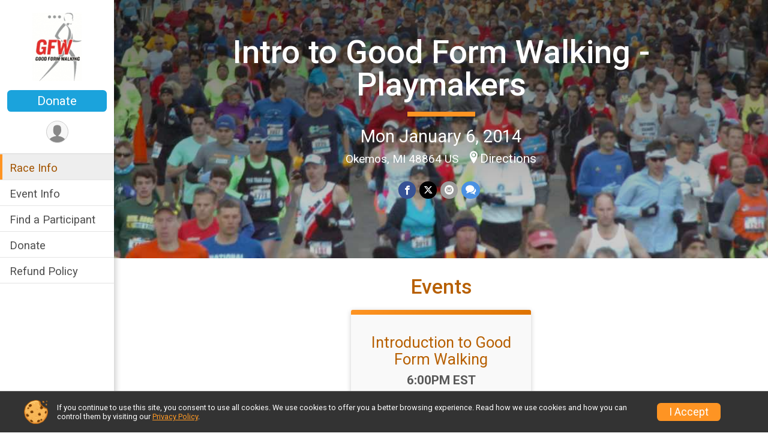

--- FILE ---
content_type: text/html; charset=utf-8
request_url: https://www.google.com/recaptcha/api2/anchor?ar=1&k=6LcdnRATAAAAAA4C48ibTO2oi9ikfu_Avc1VfsZP&co=aHR0cHM6Ly9ydW5zY29yZS5ydW5zaWdudXAuY29tOjQ0Mw..&hl=en&v=PoyoqOPhxBO7pBk68S4YbpHZ&size=normal&anchor-ms=20000&execute-ms=30000&cb=6ma0jrj7m63r
body_size: 49299
content:
<!DOCTYPE HTML><html dir="ltr" lang="en"><head><meta http-equiv="Content-Type" content="text/html; charset=UTF-8">
<meta http-equiv="X-UA-Compatible" content="IE=edge">
<title>reCAPTCHA</title>
<style type="text/css">
/* cyrillic-ext */
@font-face {
  font-family: 'Roboto';
  font-style: normal;
  font-weight: 400;
  font-stretch: 100%;
  src: url(//fonts.gstatic.com/s/roboto/v48/KFO7CnqEu92Fr1ME7kSn66aGLdTylUAMa3GUBHMdazTgWw.woff2) format('woff2');
  unicode-range: U+0460-052F, U+1C80-1C8A, U+20B4, U+2DE0-2DFF, U+A640-A69F, U+FE2E-FE2F;
}
/* cyrillic */
@font-face {
  font-family: 'Roboto';
  font-style: normal;
  font-weight: 400;
  font-stretch: 100%;
  src: url(//fonts.gstatic.com/s/roboto/v48/KFO7CnqEu92Fr1ME7kSn66aGLdTylUAMa3iUBHMdazTgWw.woff2) format('woff2');
  unicode-range: U+0301, U+0400-045F, U+0490-0491, U+04B0-04B1, U+2116;
}
/* greek-ext */
@font-face {
  font-family: 'Roboto';
  font-style: normal;
  font-weight: 400;
  font-stretch: 100%;
  src: url(//fonts.gstatic.com/s/roboto/v48/KFO7CnqEu92Fr1ME7kSn66aGLdTylUAMa3CUBHMdazTgWw.woff2) format('woff2');
  unicode-range: U+1F00-1FFF;
}
/* greek */
@font-face {
  font-family: 'Roboto';
  font-style: normal;
  font-weight: 400;
  font-stretch: 100%;
  src: url(//fonts.gstatic.com/s/roboto/v48/KFO7CnqEu92Fr1ME7kSn66aGLdTylUAMa3-UBHMdazTgWw.woff2) format('woff2');
  unicode-range: U+0370-0377, U+037A-037F, U+0384-038A, U+038C, U+038E-03A1, U+03A3-03FF;
}
/* math */
@font-face {
  font-family: 'Roboto';
  font-style: normal;
  font-weight: 400;
  font-stretch: 100%;
  src: url(//fonts.gstatic.com/s/roboto/v48/KFO7CnqEu92Fr1ME7kSn66aGLdTylUAMawCUBHMdazTgWw.woff2) format('woff2');
  unicode-range: U+0302-0303, U+0305, U+0307-0308, U+0310, U+0312, U+0315, U+031A, U+0326-0327, U+032C, U+032F-0330, U+0332-0333, U+0338, U+033A, U+0346, U+034D, U+0391-03A1, U+03A3-03A9, U+03B1-03C9, U+03D1, U+03D5-03D6, U+03F0-03F1, U+03F4-03F5, U+2016-2017, U+2034-2038, U+203C, U+2040, U+2043, U+2047, U+2050, U+2057, U+205F, U+2070-2071, U+2074-208E, U+2090-209C, U+20D0-20DC, U+20E1, U+20E5-20EF, U+2100-2112, U+2114-2115, U+2117-2121, U+2123-214F, U+2190, U+2192, U+2194-21AE, U+21B0-21E5, U+21F1-21F2, U+21F4-2211, U+2213-2214, U+2216-22FF, U+2308-230B, U+2310, U+2319, U+231C-2321, U+2336-237A, U+237C, U+2395, U+239B-23B7, U+23D0, U+23DC-23E1, U+2474-2475, U+25AF, U+25B3, U+25B7, U+25BD, U+25C1, U+25CA, U+25CC, U+25FB, U+266D-266F, U+27C0-27FF, U+2900-2AFF, U+2B0E-2B11, U+2B30-2B4C, U+2BFE, U+3030, U+FF5B, U+FF5D, U+1D400-1D7FF, U+1EE00-1EEFF;
}
/* symbols */
@font-face {
  font-family: 'Roboto';
  font-style: normal;
  font-weight: 400;
  font-stretch: 100%;
  src: url(//fonts.gstatic.com/s/roboto/v48/KFO7CnqEu92Fr1ME7kSn66aGLdTylUAMaxKUBHMdazTgWw.woff2) format('woff2');
  unicode-range: U+0001-000C, U+000E-001F, U+007F-009F, U+20DD-20E0, U+20E2-20E4, U+2150-218F, U+2190, U+2192, U+2194-2199, U+21AF, U+21E6-21F0, U+21F3, U+2218-2219, U+2299, U+22C4-22C6, U+2300-243F, U+2440-244A, U+2460-24FF, U+25A0-27BF, U+2800-28FF, U+2921-2922, U+2981, U+29BF, U+29EB, U+2B00-2BFF, U+4DC0-4DFF, U+FFF9-FFFB, U+10140-1018E, U+10190-1019C, U+101A0, U+101D0-101FD, U+102E0-102FB, U+10E60-10E7E, U+1D2C0-1D2D3, U+1D2E0-1D37F, U+1F000-1F0FF, U+1F100-1F1AD, U+1F1E6-1F1FF, U+1F30D-1F30F, U+1F315, U+1F31C, U+1F31E, U+1F320-1F32C, U+1F336, U+1F378, U+1F37D, U+1F382, U+1F393-1F39F, U+1F3A7-1F3A8, U+1F3AC-1F3AF, U+1F3C2, U+1F3C4-1F3C6, U+1F3CA-1F3CE, U+1F3D4-1F3E0, U+1F3ED, U+1F3F1-1F3F3, U+1F3F5-1F3F7, U+1F408, U+1F415, U+1F41F, U+1F426, U+1F43F, U+1F441-1F442, U+1F444, U+1F446-1F449, U+1F44C-1F44E, U+1F453, U+1F46A, U+1F47D, U+1F4A3, U+1F4B0, U+1F4B3, U+1F4B9, U+1F4BB, U+1F4BF, U+1F4C8-1F4CB, U+1F4D6, U+1F4DA, U+1F4DF, U+1F4E3-1F4E6, U+1F4EA-1F4ED, U+1F4F7, U+1F4F9-1F4FB, U+1F4FD-1F4FE, U+1F503, U+1F507-1F50B, U+1F50D, U+1F512-1F513, U+1F53E-1F54A, U+1F54F-1F5FA, U+1F610, U+1F650-1F67F, U+1F687, U+1F68D, U+1F691, U+1F694, U+1F698, U+1F6AD, U+1F6B2, U+1F6B9-1F6BA, U+1F6BC, U+1F6C6-1F6CF, U+1F6D3-1F6D7, U+1F6E0-1F6EA, U+1F6F0-1F6F3, U+1F6F7-1F6FC, U+1F700-1F7FF, U+1F800-1F80B, U+1F810-1F847, U+1F850-1F859, U+1F860-1F887, U+1F890-1F8AD, U+1F8B0-1F8BB, U+1F8C0-1F8C1, U+1F900-1F90B, U+1F93B, U+1F946, U+1F984, U+1F996, U+1F9E9, U+1FA00-1FA6F, U+1FA70-1FA7C, U+1FA80-1FA89, U+1FA8F-1FAC6, U+1FACE-1FADC, U+1FADF-1FAE9, U+1FAF0-1FAF8, U+1FB00-1FBFF;
}
/* vietnamese */
@font-face {
  font-family: 'Roboto';
  font-style: normal;
  font-weight: 400;
  font-stretch: 100%;
  src: url(//fonts.gstatic.com/s/roboto/v48/KFO7CnqEu92Fr1ME7kSn66aGLdTylUAMa3OUBHMdazTgWw.woff2) format('woff2');
  unicode-range: U+0102-0103, U+0110-0111, U+0128-0129, U+0168-0169, U+01A0-01A1, U+01AF-01B0, U+0300-0301, U+0303-0304, U+0308-0309, U+0323, U+0329, U+1EA0-1EF9, U+20AB;
}
/* latin-ext */
@font-face {
  font-family: 'Roboto';
  font-style: normal;
  font-weight: 400;
  font-stretch: 100%;
  src: url(//fonts.gstatic.com/s/roboto/v48/KFO7CnqEu92Fr1ME7kSn66aGLdTylUAMa3KUBHMdazTgWw.woff2) format('woff2');
  unicode-range: U+0100-02BA, U+02BD-02C5, U+02C7-02CC, U+02CE-02D7, U+02DD-02FF, U+0304, U+0308, U+0329, U+1D00-1DBF, U+1E00-1E9F, U+1EF2-1EFF, U+2020, U+20A0-20AB, U+20AD-20C0, U+2113, U+2C60-2C7F, U+A720-A7FF;
}
/* latin */
@font-face {
  font-family: 'Roboto';
  font-style: normal;
  font-weight: 400;
  font-stretch: 100%;
  src: url(//fonts.gstatic.com/s/roboto/v48/KFO7CnqEu92Fr1ME7kSn66aGLdTylUAMa3yUBHMdazQ.woff2) format('woff2');
  unicode-range: U+0000-00FF, U+0131, U+0152-0153, U+02BB-02BC, U+02C6, U+02DA, U+02DC, U+0304, U+0308, U+0329, U+2000-206F, U+20AC, U+2122, U+2191, U+2193, U+2212, U+2215, U+FEFF, U+FFFD;
}
/* cyrillic-ext */
@font-face {
  font-family: 'Roboto';
  font-style: normal;
  font-weight: 500;
  font-stretch: 100%;
  src: url(//fonts.gstatic.com/s/roboto/v48/KFO7CnqEu92Fr1ME7kSn66aGLdTylUAMa3GUBHMdazTgWw.woff2) format('woff2');
  unicode-range: U+0460-052F, U+1C80-1C8A, U+20B4, U+2DE0-2DFF, U+A640-A69F, U+FE2E-FE2F;
}
/* cyrillic */
@font-face {
  font-family: 'Roboto';
  font-style: normal;
  font-weight: 500;
  font-stretch: 100%;
  src: url(//fonts.gstatic.com/s/roboto/v48/KFO7CnqEu92Fr1ME7kSn66aGLdTylUAMa3iUBHMdazTgWw.woff2) format('woff2');
  unicode-range: U+0301, U+0400-045F, U+0490-0491, U+04B0-04B1, U+2116;
}
/* greek-ext */
@font-face {
  font-family: 'Roboto';
  font-style: normal;
  font-weight: 500;
  font-stretch: 100%;
  src: url(//fonts.gstatic.com/s/roboto/v48/KFO7CnqEu92Fr1ME7kSn66aGLdTylUAMa3CUBHMdazTgWw.woff2) format('woff2');
  unicode-range: U+1F00-1FFF;
}
/* greek */
@font-face {
  font-family: 'Roboto';
  font-style: normal;
  font-weight: 500;
  font-stretch: 100%;
  src: url(//fonts.gstatic.com/s/roboto/v48/KFO7CnqEu92Fr1ME7kSn66aGLdTylUAMa3-UBHMdazTgWw.woff2) format('woff2');
  unicode-range: U+0370-0377, U+037A-037F, U+0384-038A, U+038C, U+038E-03A1, U+03A3-03FF;
}
/* math */
@font-face {
  font-family: 'Roboto';
  font-style: normal;
  font-weight: 500;
  font-stretch: 100%;
  src: url(//fonts.gstatic.com/s/roboto/v48/KFO7CnqEu92Fr1ME7kSn66aGLdTylUAMawCUBHMdazTgWw.woff2) format('woff2');
  unicode-range: U+0302-0303, U+0305, U+0307-0308, U+0310, U+0312, U+0315, U+031A, U+0326-0327, U+032C, U+032F-0330, U+0332-0333, U+0338, U+033A, U+0346, U+034D, U+0391-03A1, U+03A3-03A9, U+03B1-03C9, U+03D1, U+03D5-03D6, U+03F0-03F1, U+03F4-03F5, U+2016-2017, U+2034-2038, U+203C, U+2040, U+2043, U+2047, U+2050, U+2057, U+205F, U+2070-2071, U+2074-208E, U+2090-209C, U+20D0-20DC, U+20E1, U+20E5-20EF, U+2100-2112, U+2114-2115, U+2117-2121, U+2123-214F, U+2190, U+2192, U+2194-21AE, U+21B0-21E5, U+21F1-21F2, U+21F4-2211, U+2213-2214, U+2216-22FF, U+2308-230B, U+2310, U+2319, U+231C-2321, U+2336-237A, U+237C, U+2395, U+239B-23B7, U+23D0, U+23DC-23E1, U+2474-2475, U+25AF, U+25B3, U+25B7, U+25BD, U+25C1, U+25CA, U+25CC, U+25FB, U+266D-266F, U+27C0-27FF, U+2900-2AFF, U+2B0E-2B11, U+2B30-2B4C, U+2BFE, U+3030, U+FF5B, U+FF5D, U+1D400-1D7FF, U+1EE00-1EEFF;
}
/* symbols */
@font-face {
  font-family: 'Roboto';
  font-style: normal;
  font-weight: 500;
  font-stretch: 100%;
  src: url(//fonts.gstatic.com/s/roboto/v48/KFO7CnqEu92Fr1ME7kSn66aGLdTylUAMaxKUBHMdazTgWw.woff2) format('woff2');
  unicode-range: U+0001-000C, U+000E-001F, U+007F-009F, U+20DD-20E0, U+20E2-20E4, U+2150-218F, U+2190, U+2192, U+2194-2199, U+21AF, U+21E6-21F0, U+21F3, U+2218-2219, U+2299, U+22C4-22C6, U+2300-243F, U+2440-244A, U+2460-24FF, U+25A0-27BF, U+2800-28FF, U+2921-2922, U+2981, U+29BF, U+29EB, U+2B00-2BFF, U+4DC0-4DFF, U+FFF9-FFFB, U+10140-1018E, U+10190-1019C, U+101A0, U+101D0-101FD, U+102E0-102FB, U+10E60-10E7E, U+1D2C0-1D2D3, U+1D2E0-1D37F, U+1F000-1F0FF, U+1F100-1F1AD, U+1F1E6-1F1FF, U+1F30D-1F30F, U+1F315, U+1F31C, U+1F31E, U+1F320-1F32C, U+1F336, U+1F378, U+1F37D, U+1F382, U+1F393-1F39F, U+1F3A7-1F3A8, U+1F3AC-1F3AF, U+1F3C2, U+1F3C4-1F3C6, U+1F3CA-1F3CE, U+1F3D4-1F3E0, U+1F3ED, U+1F3F1-1F3F3, U+1F3F5-1F3F7, U+1F408, U+1F415, U+1F41F, U+1F426, U+1F43F, U+1F441-1F442, U+1F444, U+1F446-1F449, U+1F44C-1F44E, U+1F453, U+1F46A, U+1F47D, U+1F4A3, U+1F4B0, U+1F4B3, U+1F4B9, U+1F4BB, U+1F4BF, U+1F4C8-1F4CB, U+1F4D6, U+1F4DA, U+1F4DF, U+1F4E3-1F4E6, U+1F4EA-1F4ED, U+1F4F7, U+1F4F9-1F4FB, U+1F4FD-1F4FE, U+1F503, U+1F507-1F50B, U+1F50D, U+1F512-1F513, U+1F53E-1F54A, U+1F54F-1F5FA, U+1F610, U+1F650-1F67F, U+1F687, U+1F68D, U+1F691, U+1F694, U+1F698, U+1F6AD, U+1F6B2, U+1F6B9-1F6BA, U+1F6BC, U+1F6C6-1F6CF, U+1F6D3-1F6D7, U+1F6E0-1F6EA, U+1F6F0-1F6F3, U+1F6F7-1F6FC, U+1F700-1F7FF, U+1F800-1F80B, U+1F810-1F847, U+1F850-1F859, U+1F860-1F887, U+1F890-1F8AD, U+1F8B0-1F8BB, U+1F8C0-1F8C1, U+1F900-1F90B, U+1F93B, U+1F946, U+1F984, U+1F996, U+1F9E9, U+1FA00-1FA6F, U+1FA70-1FA7C, U+1FA80-1FA89, U+1FA8F-1FAC6, U+1FACE-1FADC, U+1FADF-1FAE9, U+1FAF0-1FAF8, U+1FB00-1FBFF;
}
/* vietnamese */
@font-face {
  font-family: 'Roboto';
  font-style: normal;
  font-weight: 500;
  font-stretch: 100%;
  src: url(//fonts.gstatic.com/s/roboto/v48/KFO7CnqEu92Fr1ME7kSn66aGLdTylUAMa3OUBHMdazTgWw.woff2) format('woff2');
  unicode-range: U+0102-0103, U+0110-0111, U+0128-0129, U+0168-0169, U+01A0-01A1, U+01AF-01B0, U+0300-0301, U+0303-0304, U+0308-0309, U+0323, U+0329, U+1EA0-1EF9, U+20AB;
}
/* latin-ext */
@font-face {
  font-family: 'Roboto';
  font-style: normal;
  font-weight: 500;
  font-stretch: 100%;
  src: url(//fonts.gstatic.com/s/roboto/v48/KFO7CnqEu92Fr1ME7kSn66aGLdTylUAMa3KUBHMdazTgWw.woff2) format('woff2');
  unicode-range: U+0100-02BA, U+02BD-02C5, U+02C7-02CC, U+02CE-02D7, U+02DD-02FF, U+0304, U+0308, U+0329, U+1D00-1DBF, U+1E00-1E9F, U+1EF2-1EFF, U+2020, U+20A0-20AB, U+20AD-20C0, U+2113, U+2C60-2C7F, U+A720-A7FF;
}
/* latin */
@font-face {
  font-family: 'Roboto';
  font-style: normal;
  font-weight: 500;
  font-stretch: 100%;
  src: url(//fonts.gstatic.com/s/roboto/v48/KFO7CnqEu92Fr1ME7kSn66aGLdTylUAMa3yUBHMdazQ.woff2) format('woff2');
  unicode-range: U+0000-00FF, U+0131, U+0152-0153, U+02BB-02BC, U+02C6, U+02DA, U+02DC, U+0304, U+0308, U+0329, U+2000-206F, U+20AC, U+2122, U+2191, U+2193, U+2212, U+2215, U+FEFF, U+FFFD;
}
/* cyrillic-ext */
@font-face {
  font-family: 'Roboto';
  font-style: normal;
  font-weight: 900;
  font-stretch: 100%;
  src: url(//fonts.gstatic.com/s/roboto/v48/KFO7CnqEu92Fr1ME7kSn66aGLdTylUAMa3GUBHMdazTgWw.woff2) format('woff2');
  unicode-range: U+0460-052F, U+1C80-1C8A, U+20B4, U+2DE0-2DFF, U+A640-A69F, U+FE2E-FE2F;
}
/* cyrillic */
@font-face {
  font-family: 'Roboto';
  font-style: normal;
  font-weight: 900;
  font-stretch: 100%;
  src: url(//fonts.gstatic.com/s/roboto/v48/KFO7CnqEu92Fr1ME7kSn66aGLdTylUAMa3iUBHMdazTgWw.woff2) format('woff2');
  unicode-range: U+0301, U+0400-045F, U+0490-0491, U+04B0-04B1, U+2116;
}
/* greek-ext */
@font-face {
  font-family: 'Roboto';
  font-style: normal;
  font-weight: 900;
  font-stretch: 100%;
  src: url(//fonts.gstatic.com/s/roboto/v48/KFO7CnqEu92Fr1ME7kSn66aGLdTylUAMa3CUBHMdazTgWw.woff2) format('woff2');
  unicode-range: U+1F00-1FFF;
}
/* greek */
@font-face {
  font-family: 'Roboto';
  font-style: normal;
  font-weight: 900;
  font-stretch: 100%;
  src: url(//fonts.gstatic.com/s/roboto/v48/KFO7CnqEu92Fr1ME7kSn66aGLdTylUAMa3-UBHMdazTgWw.woff2) format('woff2');
  unicode-range: U+0370-0377, U+037A-037F, U+0384-038A, U+038C, U+038E-03A1, U+03A3-03FF;
}
/* math */
@font-face {
  font-family: 'Roboto';
  font-style: normal;
  font-weight: 900;
  font-stretch: 100%;
  src: url(//fonts.gstatic.com/s/roboto/v48/KFO7CnqEu92Fr1ME7kSn66aGLdTylUAMawCUBHMdazTgWw.woff2) format('woff2');
  unicode-range: U+0302-0303, U+0305, U+0307-0308, U+0310, U+0312, U+0315, U+031A, U+0326-0327, U+032C, U+032F-0330, U+0332-0333, U+0338, U+033A, U+0346, U+034D, U+0391-03A1, U+03A3-03A9, U+03B1-03C9, U+03D1, U+03D5-03D6, U+03F0-03F1, U+03F4-03F5, U+2016-2017, U+2034-2038, U+203C, U+2040, U+2043, U+2047, U+2050, U+2057, U+205F, U+2070-2071, U+2074-208E, U+2090-209C, U+20D0-20DC, U+20E1, U+20E5-20EF, U+2100-2112, U+2114-2115, U+2117-2121, U+2123-214F, U+2190, U+2192, U+2194-21AE, U+21B0-21E5, U+21F1-21F2, U+21F4-2211, U+2213-2214, U+2216-22FF, U+2308-230B, U+2310, U+2319, U+231C-2321, U+2336-237A, U+237C, U+2395, U+239B-23B7, U+23D0, U+23DC-23E1, U+2474-2475, U+25AF, U+25B3, U+25B7, U+25BD, U+25C1, U+25CA, U+25CC, U+25FB, U+266D-266F, U+27C0-27FF, U+2900-2AFF, U+2B0E-2B11, U+2B30-2B4C, U+2BFE, U+3030, U+FF5B, U+FF5D, U+1D400-1D7FF, U+1EE00-1EEFF;
}
/* symbols */
@font-face {
  font-family: 'Roboto';
  font-style: normal;
  font-weight: 900;
  font-stretch: 100%;
  src: url(//fonts.gstatic.com/s/roboto/v48/KFO7CnqEu92Fr1ME7kSn66aGLdTylUAMaxKUBHMdazTgWw.woff2) format('woff2');
  unicode-range: U+0001-000C, U+000E-001F, U+007F-009F, U+20DD-20E0, U+20E2-20E4, U+2150-218F, U+2190, U+2192, U+2194-2199, U+21AF, U+21E6-21F0, U+21F3, U+2218-2219, U+2299, U+22C4-22C6, U+2300-243F, U+2440-244A, U+2460-24FF, U+25A0-27BF, U+2800-28FF, U+2921-2922, U+2981, U+29BF, U+29EB, U+2B00-2BFF, U+4DC0-4DFF, U+FFF9-FFFB, U+10140-1018E, U+10190-1019C, U+101A0, U+101D0-101FD, U+102E0-102FB, U+10E60-10E7E, U+1D2C0-1D2D3, U+1D2E0-1D37F, U+1F000-1F0FF, U+1F100-1F1AD, U+1F1E6-1F1FF, U+1F30D-1F30F, U+1F315, U+1F31C, U+1F31E, U+1F320-1F32C, U+1F336, U+1F378, U+1F37D, U+1F382, U+1F393-1F39F, U+1F3A7-1F3A8, U+1F3AC-1F3AF, U+1F3C2, U+1F3C4-1F3C6, U+1F3CA-1F3CE, U+1F3D4-1F3E0, U+1F3ED, U+1F3F1-1F3F3, U+1F3F5-1F3F7, U+1F408, U+1F415, U+1F41F, U+1F426, U+1F43F, U+1F441-1F442, U+1F444, U+1F446-1F449, U+1F44C-1F44E, U+1F453, U+1F46A, U+1F47D, U+1F4A3, U+1F4B0, U+1F4B3, U+1F4B9, U+1F4BB, U+1F4BF, U+1F4C8-1F4CB, U+1F4D6, U+1F4DA, U+1F4DF, U+1F4E3-1F4E6, U+1F4EA-1F4ED, U+1F4F7, U+1F4F9-1F4FB, U+1F4FD-1F4FE, U+1F503, U+1F507-1F50B, U+1F50D, U+1F512-1F513, U+1F53E-1F54A, U+1F54F-1F5FA, U+1F610, U+1F650-1F67F, U+1F687, U+1F68D, U+1F691, U+1F694, U+1F698, U+1F6AD, U+1F6B2, U+1F6B9-1F6BA, U+1F6BC, U+1F6C6-1F6CF, U+1F6D3-1F6D7, U+1F6E0-1F6EA, U+1F6F0-1F6F3, U+1F6F7-1F6FC, U+1F700-1F7FF, U+1F800-1F80B, U+1F810-1F847, U+1F850-1F859, U+1F860-1F887, U+1F890-1F8AD, U+1F8B0-1F8BB, U+1F8C0-1F8C1, U+1F900-1F90B, U+1F93B, U+1F946, U+1F984, U+1F996, U+1F9E9, U+1FA00-1FA6F, U+1FA70-1FA7C, U+1FA80-1FA89, U+1FA8F-1FAC6, U+1FACE-1FADC, U+1FADF-1FAE9, U+1FAF0-1FAF8, U+1FB00-1FBFF;
}
/* vietnamese */
@font-face {
  font-family: 'Roboto';
  font-style: normal;
  font-weight: 900;
  font-stretch: 100%;
  src: url(//fonts.gstatic.com/s/roboto/v48/KFO7CnqEu92Fr1ME7kSn66aGLdTylUAMa3OUBHMdazTgWw.woff2) format('woff2');
  unicode-range: U+0102-0103, U+0110-0111, U+0128-0129, U+0168-0169, U+01A0-01A1, U+01AF-01B0, U+0300-0301, U+0303-0304, U+0308-0309, U+0323, U+0329, U+1EA0-1EF9, U+20AB;
}
/* latin-ext */
@font-face {
  font-family: 'Roboto';
  font-style: normal;
  font-weight: 900;
  font-stretch: 100%;
  src: url(//fonts.gstatic.com/s/roboto/v48/KFO7CnqEu92Fr1ME7kSn66aGLdTylUAMa3KUBHMdazTgWw.woff2) format('woff2');
  unicode-range: U+0100-02BA, U+02BD-02C5, U+02C7-02CC, U+02CE-02D7, U+02DD-02FF, U+0304, U+0308, U+0329, U+1D00-1DBF, U+1E00-1E9F, U+1EF2-1EFF, U+2020, U+20A0-20AB, U+20AD-20C0, U+2113, U+2C60-2C7F, U+A720-A7FF;
}
/* latin */
@font-face {
  font-family: 'Roboto';
  font-style: normal;
  font-weight: 900;
  font-stretch: 100%;
  src: url(//fonts.gstatic.com/s/roboto/v48/KFO7CnqEu92Fr1ME7kSn66aGLdTylUAMa3yUBHMdazQ.woff2) format('woff2');
  unicode-range: U+0000-00FF, U+0131, U+0152-0153, U+02BB-02BC, U+02C6, U+02DA, U+02DC, U+0304, U+0308, U+0329, U+2000-206F, U+20AC, U+2122, U+2191, U+2193, U+2212, U+2215, U+FEFF, U+FFFD;
}

</style>
<link rel="stylesheet" type="text/css" href="https://www.gstatic.com/recaptcha/releases/PoyoqOPhxBO7pBk68S4YbpHZ/styles__ltr.css">
<script nonce="zPcFfHQ2COBrVkLUFCNpfw" type="text/javascript">window['__recaptcha_api'] = 'https://www.google.com/recaptcha/api2/';</script>
<script type="text/javascript" src="https://www.gstatic.com/recaptcha/releases/PoyoqOPhxBO7pBk68S4YbpHZ/recaptcha__en.js" nonce="zPcFfHQ2COBrVkLUFCNpfw">
      
    </script></head>
<body><div id="rc-anchor-alert" class="rc-anchor-alert"></div>
<input type="hidden" id="recaptcha-token" value="[base64]">
<script type="text/javascript" nonce="zPcFfHQ2COBrVkLUFCNpfw">
      recaptcha.anchor.Main.init("[\x22ainput\x22,[\x22bgdata\x22,\x22\x22,\[base64]/[base64]/MjU1Ong/[base64]/[base64]/[base64]/[base64]/[base64]/[base64]/[base64]/[base64]/[base64]/[base64]/[base64]/[base64]/[base64]/[base64]/[base64]\\u003d\x22,\[base64]\x22,\x22R3/[base64]/DgxvDizHDksOnwqJUw7rCjcOMwppjwqpHwp0LwoYFw4rDtMKXfCfDsC7CkxzCkcOSdMOrU8KFBMOkU8OGDsKnHhhzSA/ChMKtNcO0wrMBCyYwDcOMwrZcLcOQK8OEHsKcwpXDlMO6wp4Ue8OEMzTCszLDmk/Csm7Cr0ldwoEAbWgOaMKewrrDp1zDojIHw4HCulnDtsOdT8KHwqNQwrvDucKRwpI5wrrCmsKNw7hAw5hSwqLDiMOQw4vCtyLDlx7Cv8OmfRnCksKdBMOewq/ColjDh8KWw5JdQMKiw7EZKcOHa8KrwrAWM8KAw5PDlcOuVBLCjG/DsX4YwrUAXVV+JSXDnWPCs8OLFT9Bw4QSwo17w43Dn8Kkw5k/[base64]/Du1vDsEo4GwPDjMOIwqxhw4BcwrnCuGnCucOUYcOSwq4ZJsOnDMKhw5TDpWEEOsODQ07CjhHDpQ8eXMOiw5DDsn8iTcKOwr9AD8OmXBjCgsKqIsKnRsOOCyjCq8ODC8OsEX0QaGLDtsKML8KlwqlpA0tCw5UNVMK3w7/DpcORNsKdwqZQQ0/Dom7Co0tdJcKeMcOdw7HDrjvDpsK6EcOACF3CrcODCX0+eDDCjC/CisOgw43DkzbDl2Fbw4x6XyI9Amd4acK7worDug/CgjPDnsOGw6cHwpBvwp46X8K7YcOUw6V/DRwTfF7Dnn4FbsOnwoxDwr/CpsO3SsKdwrbCicORwoPCqsOlPsKJwo5ATMOJwrLCtMOwwrDDi8Odw6s2McKqbsOEw67DscKPw5lwwoLDgMO7fQQ8Exdyw7Z/[base64]/DjcOXPFXCosKXPxvDv8OcPXY+w6fCgEzCrsO7fsKkbSnCocKHw7vDuMKwwrnDuR4Ia1BBa8KUOm9KwrU+dMOtwqZhFGh+w5/[base64]/[base64]/[base64]/w7sswpfDtzfCtTHDhytpw5MlwqTDrMOKwpo8PlfDvcOmwrHDlDlZw4bDicKzLcKIw7zDpDrDscOKwrvChcKAwo/DocO0wp7Dj3rDssO/w41/[base64]/DpcOiwodnwrnClnpXJcKSVi3DsztyRATCnWnDmcObw6XDvMOtwrHDvy3CmkIDbMO5wo/CicOGfcKbw7p1wovDpcKaw7duwqkTw4xwMsO7wq1lVcOBwrE+w7BERsKRw5pHw4zCh1Vywo/Dm8KSdHnClWZlEjrDgMKzZcO1w4HDq8Kbwok6KUrDkMOqw6jCvMKkIMKaLGfCtnZAw5hvw5zCgsKwworCocK4WMK7w6NUwocAwojCrcOgWh9pY3VVw5dzwoUNwqnCgsKCw5fCkw/[base64]/[base64]/DjsKdwptYL8KYw7BDw6lGwqxiw68LwrwGw57CtcK9EVrDkV4gw7Y4wpPDinPDuVx0w5FuwoBdwqxzwqrDnXorQcKGRcKtw5XCp8O3w4t4wqbDvcOwwpfDlVESwpE0w4zDhibCglHDggbCqWbCqMKyw7/DgsO1Z1ddwpcHwrjDhEDCqsKCwrrDjDdxD33DuMOKaHcFBMKKQyoNwoPDuR3CvMKGCFvDusOnJ8O9worClcOHw6fDqMK8wqnCpFBHw6ELesKuw4A1wrdmwqTCnijDiMKaXgLCqsOpXyzDnsOHTVAlUsOzSMKww5HCk8Oqw7vDu2ESLg/DqMKjwrh/wrTDmEDCv8K/[base64]/w6BVw4vDksOQK8KdcsOZG8KfM8O3WcOvw7LDoUPDlmPDtnhRJsKJw5nCscOTwozDnsKWJsOtwpzDp00VNBrCuT3DmT9GB8KAw7rDuDPDo0IeS8Owwot+w6BNUBnDs2YrbsODw57Co8O5wpxfT8K9L8Kew55Cwpo/[base64]/wofCs8OWwqXDh2ZWwr3DsCzCjcKxcMK/wp/CvhI+wqJIJX/[base64]/wozCoD/Cu3lawowrY3LChcK8wp/[base64]/Ci1o2XFFEAXLCosOneMKnVBoPw6NGf8OMwpQGRsKpwp4VwqrDkHUsWMKYCFRRJcOkQGbClHzCt8OMZhbDqAt5wqhIfm8Gw6PDsVLCq2xPTEgawqjCjD5kwr8hwpZ7wq8/OMK7w6PDtFnDrMOMwoLDtsK2wodaAsOgwrcpwqAXwoAFIMOZDcO0wqbDv8K7w6nDmUTCj8O0w7vDhcK8w7gYWnISwpnCt0rDkcKye3t5OMKtTBFRw6vDh8Orw4DDnTZdw4E3w5x1woDDqcKgA1YOw7vDj8Oud8Oyw4h4CgXCj8OAPCc/w6xcRsOswp/[base64]/XkxRDsOnRjfDi8Oxw4Rkw4JtwoMbFgLDhDrClMO0w5PCt1BKw4/CkUVaw43DjjnDhg4nKhjDkMKPw5/DqcK7wrhOw77DlxPDlsOvw7DCr0PCjRjCqcOjbRJ0HsOVwppcwq3Ds25Nw592w61jFMO6w5VpbRbCpcKQwoprwqJNfMOJNsOww5VHwqVBw4BAw5XDjRPDmcOlEmjDoioLw5/Cg8Ovwq9vGGTCk8OZw6Fyw41DXGbDhGQrw5jDikEAwr5vw7XCpi3CucKxWSN+wqwqwqZpXcKOwowAw43DgcKiFwo/cFldRSsOKAPDpcORLGxow5LClcOKw4bDkcKww6tkw6PCmsOkw6zDgsORKWB1w5p2BcOKwo7Drw/DrMKlw5U9woVXLcOdEMKDR2PDu8KCwrjDv0prSiQ9w7AtUsKsw7TCh8O5YGJIw4hLEsOaWG3DmsK3wpJCNcOjTXvDjcKzBcKaLHotUsK4PiwAMhIywo3DssOoDsONwpx4SQjCjEvCscKVZFkWwqw4IsOGdjnDl8K0RxJ3w4nDgMK/[base64]/wrbCnUvDtcOywpVOesOlwotFL8O5SjrCjCBCwpZbRnTDuDvCsl7CscOqKsK0C2rDh8OiwrLDk3gGw4fCksOowpbCk8ORYsKGIHldKcKlw44iKSfCvkXCvXfDn8OBA3kWwpZgejJ7f8K3worDocOqWBPCincSG38YIzzDkGgZGgDDmm7Dvi9/[base64]/NH/DjcOJw6zDjMOfwrrCth9HwotLw7nDl2TDh8OxeMKjwrvDo8KBR8KqeSAoTcORwrbDnknDqsOSXsKAw7lAwpUzwpLDt8Ozw4XDvHPCmMKwFsKTwrHDpMKeQMOCw744wrlLw7VCG8O3wot2wqwoMwjCj0TDt8O0TsOIw7DDgmXCkClde1PDocOEwq/CvMOJw7/[base64]/[base64]/Dv8KJw4gnZcKqwoI1wqonw5PClEXCnW1bw5zDkcKvw4w/w7A7A8KhW8Kew4PDqAvCjX7Dm3PChcKUb8OuZcKvEsKEEMOyw7h7w5bDusKqw4nChcO0w4HDqMOfYj0qwqJXSMOsJhnCh8Ktf3HDk2ExeMOiEsK6XsKnw4Q/[base64]/DpANDwq/ComMnw73CvxhuWBZpZ1lHWAFWwqIwV8K2WsKOChbDulTCnsKNw4E3Qi7DgktlwrTCvcKswpbDs8K/[base64]/[base64]/CpiLDq8OmL1VOQGrDvkhlwoozwrcUw6vCuWQUDcKDZ8OdIcOYwqcIT8OMwpTCvMK3CTjDucKzw4BCGMK3dlNYwohLXMO+di9AZ1EowrwSWTNXFsOoSsOrUcO4wo3Ds8OUw6NJw45zU8OWwrVoamcAwr/[base64]/DjMOMwpNoWCvCgMOhJyzCi8OFUsKhUyRUUMKOwpXCtMKfKVXDisO2wr8xA2/[base64]/[base64]/K8Otw7lww40BwpjCg8OhfwdaG8O/PmrChVnCncKwwpIfwqZKwqAtw6jCqsKIw77ClHjDiCPDmsOMVcK5CDxDT13DpB/Ch8KUDklfYix0JkXCrilVdEgqw7vDlMKHCMK8Lycyw57Dr1TDlxTCp8OOw7fCuwgvdMOAw6UWTMKXclTCtXzChcKpwp1Xw6vDhUzCosKRZEw8w73DgMO+QMOMGsK/wp/[base64]/w5DDusKDw43Cv8KGDgBvwo7Dk8ONw4I6K8OjFh/[base64]/CicKxw6vCiMOTwocQw5J0w5jCvMOtw6pWYwXCqDjDoH5ODHfCoMKNYcKaUVcqw5rDulJhXyLClMOjwoccXMKqNgpHYE1OwpU/wpfCrcO+wrTCtjQowpHCrMOcw4nDqTkpX3Rcwo3DoEdiwoEjOcKCW8OdfxZGw7bDn8OiDhlvbw3CqcOYGy/CvsOdVyhpfwUBw5pZdUjDqsK2eMKwwopRwp3DsMKmTXfCoGVYdxBRIcO7w5/DkEfCksOcw4okcltww5xyAMK0M8Oqw5BkHQ04Y8Ocwo8LPyhZAQrDrD3DhMOWIcOtw6kIw6N+asO/[base64]/[base64]/CiwomDcOPw5fDvsOeAcKMwp/Dk8ODw4FVa3ZVwp80DsKvw4LCrTQYwo7DvUnCmyfDvsOtw6MSTMK2wpF/[base64]/DpmTDu8KVw59ew4HCo8KiWA/Cm8KowrLDlyMrTzbChsOZw6FcAk9SNcKMw7fCkMOXUi9uwoHCvcO8w7bChcKswqUwC8OlecKtw7hJw6/[base64]/CiTYbcEEjwofDk8KlwrJjw70qWkMrw5LCqx3DiMOrfmLCoMOvwqrCmAbCrGLDt8KuMsOkbMOBR8K3wqNXw5VcHEzDksOGPMOVSghMfsObfMK0w5/[base64]/DsMK8w5BVw6Q5fcKOw7AGwo3Dh8O7w4oPO3N2ShLDi8KCCFfCqMKWw6rCqsK1w7sxAsOUWVxdfhvDosOJwpthKizCvsKww5cDSBM9wogWHhnCpFDCtxQGwpvDsTDCnMK0P8KLw6Nqw6AkYxQmaCp/w6nDkBNqw6TCuyLCsCV4ZwTCk8O2MFPCpcOvSsOXwp4CwovCvWxiwrg+wqxdw7PCisORcW3Cp8O9w6jDhhvChMOKw5/DtMKHA8OTw7XDthIPGMOyw5VVOG4uwpTDpTbCoBkqClzCqDLCvVRFM8OEEi9mwpIOwqgNwonCnEXCjg3ClMKcYXdMNcO+VwzDtlIMIQwIwqrDgMOXAy5MVsKhf8Kew50Aw4fDucOEw5RSODc5O1d9N8KXc8K/dcOcBlvDs1LDiTbCk1lRLh8Kwp1dEFzDhFpLA8KrwrANRcOxw7lEwpQ3w4DDlsK8w6HDrjrCjRDCqjRGwrFXwpnDnsKzw57CsD9awqvDqkHDpsObw7IJwrXDpmbCiQEWdGwbHhbCgMKqwrJIwqnDghTDpcODwoFFw5LDmcKdHcK7A8OiUxTDnjEuw4/CjMOzwpPDq8KoHcKmBBgNwotQGl/DusOmwrBswp7Dv3bDpUvCqsOzecO/w71cw4paclLCrE3DpxVSbTLCuX/[base64]/[base64]/J8KRR8O8Q1kiw4AuZGHDp8ObUsOsw6LCrgDDnHjCj8OBwonDlV1vWMOtw6LCrsKJQ8OqwrBDwrjDt8OQGMOMSMONw4nDqMOzIEomwqc/[base64]/[base64]/DmgbDj8KHDnIkFTzDgMKpw5QYw7FgYzzCv8OLwr3DlcO9w6PCpTfCv8Ojw6E3w6fDlsOsw541PALCnMOXScKiOMO+VsKjMsOpbsK5I1gDRSfDk17CgMOeEX3CncK+wqvCgsOzw7TDpBvDrwFHw7/Dg0Z0VjfDkyEJwrbCjD/[base64]/CkMOvXkAlwqfDusKIG1bCqBEiwo/DtHolaVdlH0xIwqdmYxJOw7PCpiZlWUbDqXbCgsO/[base64]/JA18HMOWG8KQHWrDrlnDlsKnwqIhwo54woXCsEsiTFTCrsKtwr3Dq8KNw6bDqwIaGkgsw6AFw4nCv2lfDEXCr1XDocO+w73DiizCvMONCyTCsMO4RBnDp8OGw5AbVsOSw7fCum/DmcO/LMKiUcO7wr7DjWfCvcKNaMOTw5/[base64]/[base64]/DncKlwovDi8K1ZRN/JBdzMVFLW1zDucOnAQsdwpPCgQjDtsK5Jn9Sw48KwpRTw4fCpMKzw5lVTwNWQ8O7STZyw7FcfcKbDhjCsMKtw7VmwqPDscOBa8Kmw7PCgx3Ctm9nwqfDlsO3w5/DhHzDkcO/wp/CjMKZJ8KLP8OxRcKQwovDsMO1RMKPw6vCp8KNwowoZjjDqWTDkBxrwo5xVcKWwrklKMOAw5EFVsKKMMOGwrlcw7pKWlPCvMKVRzrCqDnCgx7Ch8KYFMOfwqwywo3DnTRsGh83w6lnwqg8SMKKekTDkz8/Y3XDisOqwpxCb8O9ccKTwrYSfsO9w7NoSiYdwp3DpMK7OV3Dq8OlwoTDgMKuWiVIw7A/Ex9pHATDsjRuW1h/w7LDgksmdWFQF8OqwqPDscObwp/DpnhNHSPCgMKKCcKZHsKbw6PCrCVKw7g8dRnDqQA7wqvCqB4bwqTDsRbCrsOvdMK9w4cPw7JywoRYwq5gwoBhw5LCmjdPIsOvLsO1Iw3CnkjCjzogCWQ9wpx7w6EZw4syw4ROw5TDrcK1DMKkwobClTxLw4JvwpvDgzo2wrcZwqvCr8OMQDPCpRsSHMO/woo6w4waw53Ds1LDmcOzwqY0IlEkwroHw70lwoU8KyAVwrbDpsKeIsOzw6LCql8awrw7bTNrw4zCt8OGw4tPw6bDizFUw5bDqj4jVsOpCMKJw6bDjWwfwp/DsR1MM1fCtWIUwoVBwrXDsjNhw6s7FgLDjMK6worChCnDrsKawp9baMKHa8OqYT0rw5XDoRPCs8OsSzJqOQE9a3/CphYXa2oNw4dgWTwaUsKwwpMKw5bCmMOrw5zDhMKPACE0wpDCk8OeEBozw7/DtWc6ScKkB3xrZTXCrcOWw7XCkMOcTcO2JUAiwp0CWSbCgMKpcHzCt8OgAsKyLHfCmMKYcDE7EsKma2DCnMKXfcKvwovCrjx8wr/[base64]/DlW4qw6JEw53DnBpAXFbCh8OYw4R1McOrwoPDjHbDiMKmwqbDnMO7WsOSw7fCqGQcw61FesKdw67Dh8OrPnEZw6/DuEjCnMOvPS7Dk8Opwo/DqsOCwo/DrSbDmcKyw6jCqkAnH2AiRThvIsKJAW9DTltbdxfCgB7DqHxYw7HCmhEaNsOGw548wp7DtAPCmBTCusK7wq9cdkYESsKLFxTCuMKOICHCjcKGw4lgwot3R8Kyw7U7R8OpMnV3XsOYw4bCqz1Mwq/CnjLDo3DCkWjDgsO6wr9lw5XCoA7DuypKwrUUwrnDvMOGwocTdHLDtMKBdydSY2Mcwqw/[base64]/Cnhs3wrFhw64Iw5EYCMO9FMOkwpE+TcOEw7AucgAJw74CHBh4w5glfMOCwonDqk3DmMKmwoTDpjnCsgrDksOGa8KUO8Kjw5syw7ESM8Krw48Cb8K8w6sxw5zDmD/[base64]/BcKkRxnCiMOFw4lUworCrMO5woXCrMO/GMOFMitiw7kHT8OTPcObKVojwpl3bBrDk0pJLXcLwobCuMKjw6IiwpHCkcO3BxHCqgXCssOWCcOYw6zCv0HCk8ONE8OLP8O2SW10w7sRZcKQAMOKKsKAw7TDug3Cu8KAw6AYCMOCHVzDkmxVwqMTaMO5FQBYTMO3wq9HdHzCjW/CkV/CnxTCl0BCwqkWw6TDvxjCh3sjw7Ivw4PClk/[base64]/Ctzt/w6k/TMOpw7HDnjkrw4NBwoTCiCXDr2/DulvDrMKkw55gE8KOQ8Kkw6xOwo3DkUvDq8Kcw53DicO3IMKgccKfFzExwrnClDvCuR/Di0RPw4JZw4bCvMOOw7JUT8KWRsKLw6TDgMKuXsKNwr/Cgh/[base64]/wpHCjMOjw44mwpDCq8OQJ8KZw77DiMKfwqlHZcKew5zDhh/DkE3DsCnDuBLDv8OrCcK1wq/DqsO6wonDqMO0w5LDrVHCh8OEfcOWcTvCnMOoLMKZw5cFAnF5LMOlQcKCVxMZW2jDrsK4wqHChsOawoYKw4EuNgzDt2HCjQrDn8Kuwo7Dp2BKw6RPEWYQw4PDgWzCrAc+LU7DnSNYw63Cjw3CkcK4wozDkGzCtsO3w6dnwpAJwrZBwr/DlMOHw47DoCJoEwVITQMwwr/DgMO7wo7Dl8KNw53DrmrCmj8maiVTOsKBKWHDnC8cw7bDgcKcJcOHw4RoH8KBwqLCmcK8wqIew7vDhMOFw77DtcKCbsKIXzfCncK1w6DCuj/DuDHDtcKvwqTDtTVQwoAYwq9CwrLDocK+ZAhqfAbDp8KOHgLCvMOvw7XDqGMaw7vDuE7Dj8KDw6vCqGrCnWouIHN1woLDqX3DuH1SSMO7wr8LIT3DqzIDbMK/w6fDjhZ3woXCn8KJTinCu0vDpcKmT8OobUHDucOeARxbQUkpcXEbwqfCthPCpBN1w7DCsA7CrF5aKcKfwrnDvGXDkXxJw5fCnsOaMCnCncO2OcOmBk5+Q2jDozZqwoguwpvDsy7DnygNwr/DksKgRcKlM8K1w5XDgMK8w7tSMsOSCsKDM2jCoSjDrkNwIH7CqMOpwql6ajJew5vDtm0UUzrCvH9GLsK5dg5cw4PCpQTCl3gfw5tYwrBaHRTDmsKzXE0XKxZEw5rDiThtwo3DvMK5USvCg8OSw7bDn2fDiGXDlcKowovCnMKcw6kPbcK/[base64]/CtlYDPV8qw6LDicO7w7dVwp7Dv1oCawcJw5fDswVFwqbDusOwwo8ew6MYc3jCgsOAKMO7w60zf8K0w4hXYSnDv8OXf8OlTMOtYknCrG3CgSHDimXCpsKHBsKXBcO0JFzDkC/DoCXDr8OOwqzCrsKfw54ufMOLw4ttMyrDv1HCm0XCjHfDqhI/RVvDi8O8w67DosKPwrzChm1uTlfCjV5mTsK/w7bCj8KMwozCpDfDsBYbCG8GMGg7XFPDpW/[base64]/Dn8KABMOBGsO+AzFtXxE1wojCssO1wrd6A8KnwrUBw5tKw4zCrsOmSy9NPU7CocOaw5/[base64]/[base64]/[base64]/CuWUIwqANwqQIw7MNwpzDl2giw6N4w67CicOVBMKDw5EvUMKhw63DuWTCo0JGTl59IcOITWHCqMKLw65leAHCiMKYLcOeBDFxwopRb11hJzgNwqs/[base64]/CoRIOwo3Cni5GwrXDjApdecKkTsO+PEzCsMO6woDDgjjDlVkxAcOVw7vDvMKpBgDCisKJAsOyw64kW2XDnnccw4XDr3YTw61pwrRDwrrCucK/[base64]/wpdzZw/CvCttdiZUI8KVW1vDjcOnOE3ChG4VI01sw4RawoXCvSkPwqkpGzHCkw1zwq/DrRVrwq/DvU3DgyYoDsOow77DkFAdwp/DkFBtw5dtO8K8V8KCTsKdIsKiKMKTOUNXw6VVw4DDtQZjPDsewrbClMKmNSlzwr3DoUwhw6wuw4fCvnDCvi/CjDvDg8OnZsKOw5FDwrQ/w5gEP8OfwovCplEpMcO/L17CkFLDgMOKLC/DpCccUkhcHsKPIjRYwr0Qwq/CtSlnw5PCosKVwpnCrHQmIsOiw4/DjMKMwrEEwq0rIHEAVCHCqwzDgCzDpl/CrcKZHsO+wrzDszPCs0MLw50pIcK3OXTCmsKNw7nDl8KhNsKaHzB9wrZYwqBgw7tSwpABS8KYPwM6Fmp6Y8KPI2XCkMOUw4hMwr/[base64]/DvsOyfGsqFAPDn8KLw4fDiGbCuMOBTsKkL2LDt8O+Fk/CrjhTOipLZMKCwq7DjcKBw6zDoHU+csKtKEDDhzIFwo9sw6bDj8KIFVZQJsK/PcOybyfCujXDhcOweF1qQwIswoLCjB/DlnDCpkvDosOfP8O+EMK4w47CscKpTCBwwpXCsMORE30yw6bDg8Oow4bDnsOEXsKRFXdHw6MKwok6wr3DmMOSw5wMBm/[base64]/HMKZZUjCvBrCo8OBwqcza8KTQcOYwotUwrdRw6nDvhcDw7MgwrNVd8OiAXcEw6DCtcKrATjDisO3w5RZwoh9woMceQPDmWrDunDDsQVkDy51QsKTd8KRw6YuAh3ClsKTw4rCrMKEPH/[base64]/DiD4OKMOqwoDCgMOmw4DCmcOTF2PCvcKxw5Y2w6vDn1jDswc2wrvDnncRwoHCucOKZsK+woXDl8KiLzUDwpHChVc4NsOcwqAHTMOew4sVWnEsGcODT8O2ZHLDvUFVwphVw4/DlcK8woAme8ODw6nCjMOIwrzDtmzDkXtiw4XDkMOew4DDtcOAYsOkw54pOihJN8Ogw7DCpQ8ENB3ChsO5RypBwoXDhSttwppqWMKnC8KhXMO+dj4EKMK/wrXCnGohwqE3IMKQw6EVe13DjcOjwrjCt8KfacKeMA/[base64]/wrpWw6fDjSpibR4MbzV2w40nIcKVw69ywqrCvcKvw4BKw6rDtH/DlcKwwovCl2fCig0Awqgsc0jCsmdgw7TDgHXCrinDrcOfwojCn8K8JMK6wpwWwoN2JiZ+BlxXw69Mw6LDkAXDhcOgwpDCtsK8woTDjsKdbl9BMxI9LEhVKE/[base64]/CvFwfGcKxXcOkWyPDkix9w5dww5bCujlZZi8RwpHCtVR/wqtbPMKcP8OkKnsWIQI5w6fCv3FRw7fClVDCtnfDlcKGSVHCpm1HAcOlw7Btw5woBcOmDW0nSsOdQcKtw452woocFgtrdcOXw4LCkcOQfMOEZ2/[base64]/DuMKawrnCuGk7T8O9SBwXbsOKw6Zfwr15LEvDpAtfw4dFw6bCvMKrw5oNIMOfwqfCs8ORK0zCvMKiwpwVw6VIw544A8Krw79HwoN0Wj3Dmk3CrsKvw4ALw7gUw7vDncK/[base64]/ClApkwrLCpUfCtsKIISIVwpTCv8OYw7HDogXClMObAcKNchgwTRxOesK7w7nDtHoBWj/[base64]/CvBNNc8KhwpxvfALChcOTwpXDu8Omw5bChsOMCsOmQ8K2asONScOmw6lBSMKBKG8GwojCg23DvsOLGMOdw6oOJcOgUcK+wq9Dw5Ucw5jCs8K3eH3DoxLCskMRwq7CqwjCqcO7O8Kbwr47M8OrNxZow7M1QMOtVzgibhp2wq/[base64]/ChS3CvgArJ8KKW1/DhjwuEMOqAcKTw7LDtgLDrm5awqQCwqkMw4hyw5DCkcOgw6HDvMKXWjXDoXEADG5/Izw5w41kwqUSw4pDw7thXRnDpjDCh8KMwqsMw61aw6vDjEJaw6LCszrCgcKyw6XCvHzDizjChMO6OxppLcOHw5RawqrClcOPwpZ3wp5fw41/AsKrw6jDrcKKKifCvsOlwqhow5zCkzhbw7/DkcKMf2kbWU7CtzFzPcOAUV7CocKswoTDj3LCtcOww7PDisKUwr4LRsKyRcKgUMOJw7XDsm5Swrphw7jDtEUgT8K0LcK0IQbChHhEGsOfw7zCm8OFVHQuG2/CkhTCvlzCj0s6FcOAG8OjXWTDtXzDmSLCkE/CksOnKMOawqDDpsKgw7dQA2HDicOUPcKtw5PCs8KaEMKaZnF9d1XDusOYK8OUNH0gw5Bhw6nDsSgowpbDuMKgwqxmw7cfWmcsDwNIw5pewpTCrWIMTcKsw4TChiwQEhvDgSlKL8KPacOMVDrDj8KGwoERKcKrLyFBw7Y6w7TDhsOJNQnCnE/Dn8KcRn0ewqTDksKYworCmcOww6XCon8jw6/CtBrCq8OBEXlXcwoLwo/CkcOHw4nCgMK/w64KdAxTdl8UwrPClE3CrH7DucO7w5nDtsKdTVDDtm/CmsOsw6bDq8KUwrkGADvClDYZHHrCn8OMHXnCt07ChMO5wpHDulJ5URJswqTDhSDCnhpnblBew7TDqRR8eTI4S8KhMcKQAEHDrMOZXcK+w5V6O2Yyw6nCrsOff8OmHCg/CsKQwrLCkhfCpWU1wqLDq8ORwobCtMO8w7DCscKpw7wnw5/CjsK5FcKHwo3CmycjwrBhfS7Cv8KYw5HDrcKARsOqOknDt8OUfQDCqWbCoMOAw6gfP8ODw57DvmfDhMKNbyYANsK2McOmwo7DkMKlwqRIwoXDtHIqw7/[base64]/DpjUGDcOnwrQVwolRXcKsXsOhw4bDvGdpKj5yFzHDvGTCvCvCusO5wp/CnsKSOcKxXGNgwp/Cmy8CGMOhw5vCjE53Dn/Cu1MuwoV4VcKzBCvCgsO9EcK5NCJYMVBFIMOsVHHCqcOOwrQSGW9lwobCrGgZwqPCtcOIEzMIf0FIw4FEw7XCpMObwpHDk1HDssOBCMO9wpLCmiPDnk7Dk14fTMODDSTDn8K/N8KawotVwrjCpTLClcKrwoVDw7R5wqbCvGJ7QMKBHGkGwo1Rw4U+w73Ctw4hVMKdw6NGwo7DmMO6w77Cri4mUX7DhsKMwpgUw6/CjnE5W8O+XcKAw5hTw6sFXgvDgcOFwq/Drxhrw6LCgU4Vwq/DlhwEw6LCmmJfwp44LxDCgBnDjsK1wozDn8KcwrRhwoTCpcK9VQbDmcKrX8OkwqddwoByw4vClTpVwqcmw47Crh5iw4bCo8Osw7taGQLDjHVSw4DChFfCil/CucOrB8ObVsKGwpPCmcKmwqTCi8OUOsOKw4rDlcKpw6c0w4lZOF8GaksEfsOkUj3Dq8KYfMK5wpdpDghtwo5RFsKmFsKXfcOawoUHwoF9NsO/wrZpHsKaw4Zgw79QXcKPfsOfGMOiPX18w73ChVbDv8KEwpXDhcKdEcKJFWw0IAo2cnRowqoVAifClcO+w4sOIUUyw7c0OXDCqsOiw7LCoGrDi8K/Y8O2JsOFwr8dfsOqaSYXNGUmS2/DrirDlMKIWsKMw63ClsKqYVLChcKgRVTCrcKsG3wFPMOyPcOnwoXDlHfCnMKVw6fDvMOowpbDh2ZbCC59woQzcG/DlcKAw7Vow4Esw4NHwq7Dj8KAdwMBwrAuw5PCkWnCmcKANMOMUcOxwprCm8OZMGQiw5A0SGF+X8OWwoXDpCrDqcKJw7AQdcKzVAQhw7fCpUfDvBDDtX3Cs8O5wogwC8OkwqDCrcKvQ8KRw7hcw6nCsHXDncOoacKwwrQqwoFCSkkPw4LCksOlTkJjwpBmwo/[base64]/DvcK6wqjDk2jDqks2w7YCKsKmGMKHwqLDrWFYUMO0w77DrzR8w5rDlMOxw6dtwpbCg8KlEmrCnMOhYCASw7TCusOEw40jwoV1wo7DiitTwrjDs2tTw7PCu8OuG8KRwoclQ8Ohwqhfw7wCw7zDkcOlw4I9dg\\u003d\\u003d\x22],null,[\x22conf\x22,null,\x226LcdnRATAAAAAA4C48ibTO2oi9ikfu_Avc1VfsZP\x22,0,null,null,null,1,[21,125,63,73,95,87,41,43,42,83,102,105,109,121],[1017145,594],0,null,null,null,null,0,null,0,1,700,1,null,0,\[base64]/76lBhnEnQkZnOKMAhnM8xEZ\x22,0,0,null,null,1,null,0,0,null,null,null,0],\x22https://runscore.runsignup.com:443\x22,null,[1,1,1],null,null,null,0,3600,[\x22https://www.google.com/intl/en/policies/privacy/\x22,\x22https://www.google.com/intl/en/policies/terms/\x22],\x22W8NXErPEx4/WTL2jsj3T8qTiLRyYZdMoFXk8xvufzt4\\u003d\x22,0,0,null,1,1769441755783,0,0,[25,69],null,[237,157],\x22RC-3_FWGFtMg9Uq3A\x22,null,null,null,null,null,\x220dAFcWeA7TlhNlKB699xClhduG4ypdSaxWfVgY01krIpAs9BJ-qT_fpSg3E_wAOU5fx_iBSVrXPwAnLqdn99GtW4GyQb8CWN8qXw\x22,1769524555929]");
    </script></body></html>

--- FILE ---
content_type: text/html; charset=utf-8
request_url: https://www.google.com/recaptcha/api2/anchor?ar=1&k=6LcdnRATAAAAAA4C48ibTO2oi9ikfu_Avc1VfsZP&co=aHR0cHM6Ly9ydW5zY29yZS5ydW5zaWdudXAuY29tOjQ0Mw..&hl=en&v=PoyoqOPhxBO7pBk68S4YbpHZ&size=normal&anchor-ms=20000&execute-ms=30000&cb=bdo4mkkrifxh
body_size: 49190
content:
<!DOCTYPE HTML><html dir="ltr" lang="en"><head><meta http-equiv="Content-Type" content="text/html; charset=UTF-8">
<meta http-equiv="X-UA-Compatible" content="IE=edge">
<title>reCAPTCHA</title>
<style type="text/css">
/* cyrillic-ext */
@font-face {
  font-family: 'Roboto';
  font-style: normal;
  font-weight: 400;
  font-stretch: 100%;
  src: url(//fonts.gstatic.com/s/roboto/v48/KFO7CnqEu92Fr1ME7kSn66aGLdTylUAMa3GUBHMdazTgWw.woff2) format('woff2');
  unicode-range: U+0460-052F, U+1C80-1C8A, U+20B4, U+2DE0-2DFF, U+A640-A69F, U+FE2E-FE2F;
}
/* cyrillic */
@font-face {
  font-family: 'Roboto';
  font-style: normal;
  font-weight: 400;
  font-stretch: 100%;
  src: url(//fonts.gstatic.com/s/roboto/v48/KFO7CnqEu92Fr1ME7kSn66aGLdTylUAMa3iUBHMdazTgWw.woff2) format('woff2');
  unicode-range: U+0301, U+0400-045F, U+0490-0491, U+04B0-04B1, U+2116;
}
/* greek-ext */
@font-face {
  font-family: 'Roboto';
  font-style: normal;
  font-weight: 400;
  font-stretch: 100%;
  src: url(//fonts.gstatic.com/s/roboto/v48/KFO7CnqEu92Fr1ME7kSn66aGLdTylUAMa3CUBHMdazTgWw.woff2) format('woff2');
  unicode-range: U+1F00-1FFF;
}
/* greek */
@font-face {
  font-family: 'Roboto';
  font-style: normal;
  font-weight: 400;
  font-stretch: 100%;
  src: url(//fonts.gstatic.com/s/roboto/v48/KFO7CnqEu92Fr1ME7kSn66aGLdTylUAMa3-UBHMdazTgWw.woff2) format('woff2');
  unicode-range: U+0370-0377, U+037A-037F, U+0384-038A, U+038C, U+038E-03A1, U+03A3-03FF;
}
/* math */
@font-face {
  font-family: 'Roboto';
  font-style: normal;
  font-weight: 400;
  font-stretch: 100%;
  src: url(//fonts.gstatic.com/s/roboto/v48/KFO7CnqEu92Fr1ME7kSn66aGLdTylUAMawCUBHMdazTgWw.woff2) format('woff2');
  unicode-range: U+0302-0303, U+0305, U+0307-0308, U+0310, U+0312, U+0315, U+031A, U+0326-0327, U+032C, U+032F-0330, U+0332-0333, U+0338, U+033A, U+0346, U+034D, U+0391-03A1, U+03A3-03A9, U+03B1-03C9, U+03D1, U+03D5-03D6, U+03F0-03F1, U+03F4-03F5, U+2016-2017, U+2034-2038, U+203C, U+2040, U+2043, U+2047, U+2050, U+2057, U+205F, U+2070-2071, U+2074-208E, U+2090-209C, U+20D0-20DC, U+20E1, U+20E5-20EF, U+2100-2112, U+2114-2115, U+2117-2121, U+2123-214F, U+2190, U+2192, U+2194-21AE, U+21B0-21E5, U+21F1-21F2, U+21F4-2211, U+2213-2214, U+2216-22FF, U+2308-230B, U+2310, U+2319, U+231C-2321, U+2336-237A, U+237C, U+2395, U+239B-23B7, U+23D0, U+23DC-23E1, U+2474-2475, U+25AF, U+25B3, U+25B7, U+25BD, U+25C1, U+25CA, U+25CC, U+25FB, U+266D-266F, U+27C0-27FF, U+2900-2AFF, U+2B0E-2B11, U+2B30-2B4C, U+2BFE, U+3030, U+FF5B, U+FF5D, U+1D400-1D7FF, U+1EE00-1EEFF;
}
/* symbols */
@font-face {
  font-family: 'Roboto';
  font-style: normal;
  font-weight: 400;
  font-stretch: 100%;
  src: url(//fonts.gstatic.com/s/roboto/v48/KFO7CnqEu92Fr1ME7kSn66aGLdTylUAMaxKUBHMdazTgWw.woff2) format('woff2');
  unicode-range: U+0001-000C, U+000E-001F, U+007F-009F, U+20DD-20E0, U+20E2-20E4, U+2150-218F, U+2190, U+2192, U+2194-2199, U+21AF, U+21E6-21F0, U+21F3, U+2218-2219, U+2299, U+22C4-22C6, U+2300-243F, U+2440-244A, U+2460-24FF, U+25A0-27BF, U+2800-28FF, U+2921-2922, U+2981, U+29BF, U+29EB, U+2B00-2BFF, U+4DC0-4DFF, U+FFF9-FFFB, U+10140-1018E, U+10190-1019C, U+101A0, U+101D0-101FD, U+102E0-102FB, U+10E60-10E7E, U+1D2C0-1D2D3, U+1D2E0-1D37F, U+1F000-1F0FF, U+1F100-1F1AD, U+1F1E6-1F1FF, U+1F30D-1F30F, U+1F315, U+1F31C, U+1F31E, U+1F320-1F32C, U+1F336, U+1F378, U+1F37D, U+1F382, U+1F393-1F39F, U+1F3A7-1F3A8, U+1F3AC-1F3AF, U+1F3C2, U+1F3C4-1F3C6, U+1F3CA-1F3CE, U+1F3D4-1F3E0, U+1F3ED, U+1F3F1-1F3F3, U+1F3F5-1F3F7, U+1F408, U+1F415, U+1F41F, U+1F426, U+1F43F, U+1F441-1F442, U+1F444, U+1F446-1F449, U+1F44C-1F44E, U+1F453, U+1F46A, U+1F47D, U+1F4A3, U+1F4B0, U+1F4B3, U+1F4B9, U+1F4BB, U+1F4BF, U+1F4C8-1F4CB, U+1F4D6, U+1F4DA, U+1F4DF, U+1F4E3-1F4E6, U+1F4EA-1F4ED, U+1F4F7, U+1F4F9-1F4FB, U+1F4FD-1F4FE, U+1F503, U+1F507-1F50B, U+1F50D, U+1F512-1F513, U+1F53E-1F54A, U+1F54F-1F5FA, U+1F610, U+1F650-1F67F, U+1F687, U+1F68D, U+1F691, U+1F694, U+1F698, U+1F6AD, U+1F6B2, U+1F6B9-1F6BA, U+1F6BC, U+1F6C6-1F6CF, U+1F6D3-1F6D7, U+1F6E0-1F6EA, U+1F6F0-1F6F3, U+1F6F7-1F6FC, U+1F700-1F7FF, U+1F800-1F80B, U+1F810-1F847, U+1F850-1F859, U+1F860-1F887, U+1F890-1F8AD, U+1F8B0-1F8BB, U+1F8C0-1F8C1, U+1F900-1F90B, U+1F93B, U+1F946, U+1F984, U+1F996, U+1F9E9, U+1FA00-1FA6F, U+1FA70-1FA7C, U+1FA80-1FA89, U+1FA8F-1FAC6, U+1FACE-1FADC, U+1FADF-1FAE9, U+1FAF0-1FAF8, U+1FB00-1FBFF;
}
/* vietnamese */
@font-face {
  font-family: 'Roboto';
  font-style: normal;
  font-weight: 400;
  font-stretch: 100%;
  src: url(//fonts.gstatic.com/s/roboto/v48/KFO7CnqEu92Fr1ME7kSn66aGLdTylUAMa3OUBHMdazTgWw.woff2) format('woff2');
  unicode-range: U+0102-0103, U+0110-0111, U+0128-0129, U+0168-0169, U+01A0-01A1, U+01AF-01B0, U+0300-0301, U+0303-0304, U+0308-0309, U+0323, U+0329, U+1EA0-1EF9, U+20AB;
}
/* latin-ext */
@font-face {
  font-family: 'Roboto';
  font-style: normal;
  font-weight: 400;
  font-stretch: 100%;
  src: url(//fonts.gstatic.com/s/roboto/v48/KFO7CnqEu92Fr1ME7kSn66aGLdTylUAMa3KUBHMdazTgWw.woff2) format('woff2');
  unicode-range: U+0100-02BA, U+02BD-02C5, U+02C7-02CC, U+02CE-02D7, U+02DD-02FF, U+0304, U+0308, U+0329, U+1D00-1DBF, U+1E00-1E9F, U+1EF2-1EFF, U+2020, U+20A0-20AB, U+20AD-20C0, U+2113, U+2C60-2C7F, U+A720-A7FF;
}
/* latin */
@font-face {
  font-family: 'Roboto';
  font-style: normal;
  font-weight: 400;
  font-stretch: 100%;
  src: url(//fonts.gstatic.com/s/roboto/v48/KFO7CnqEu92Fr1ME7kSn66aGLdTylUAMa3yUBHMdazQ.woff2) format('woff2');
  unicode-range: U+0000-00FF, U+0131, U+0152-0153, U+02BB-02BC, U+02C6, U+02DA, U+02DC, U+0304, U+0308, U+0329, U+2000-206F, U+20AC, U+2122, U+2191, U+2193, U+2212, U+2215, U+FEFF, U+FFFD;
}
/* cyrillic-ext */
@font-face {
  font-family: 'Roboto';
  font-style: normal;
  font-weight: 500;
  font-stretch: 100%;
  src: url(//fonts.gstatic.com/s/roboto/v48/KFO7CnqEu92Fr1ME7kSn66aGLdTylUAMa3GUBHMdazTgWw.woff2) format('woff2');
  unicode-range: U+0460-052F, U+1C80-1C8A, U+20B4, U+2DE0-2DFF, U+A640-A69F, U+FE2E-FE2F;
}
/* cyrillic */
@font-face {
  font-family: 'Roboto';
  font-style: normal;
  font-weight: 500;
  font-stretch: 100%;
  src: url(//fonts.gstatic.com/s/roboto/v48/KFO7CnqEu92Fr1ME7kSn66aGLdTylUAMa3iUBHMdazTgWw.woff2) format('woff2');
  unicode-range: U+0301, U+0400-045F, U+0490-0491, U+04B0-04B1, U+2116;
}
/* greek-ext */
@font-face {
  font-family: 'Roboto';
  font-style: normal;
  font-weight: 500;
  font-stretch: 100%;
  src: url(//fonts.gstatic.com/s/roboto/v48/KFO7CnqEu92Fr1ME7kSn66aGLdTylUAMa3CUBHMdazTgWw.woff2) format('woff2');
  unicode-range: U+1F00-1FFF;
}
/* greek */
@font-face {
  font-family: 'Roboto';
  font-style: normal;
  font-weight: 500;
  font-stretch: 100%;
  src: url(//fonts.gstatic.com/s/roboto/v48/KFO7CnqEu92Fr1ME7kSn66aGLdTylUAMa3-UBHMdazTgWw.woff2) format('woff2');
  unicode-range: U+0370-0377, U+037A-037F, U+0384-038A, U+038C, U+038E-03A1, U+03A3-03FF;
}
/* math */
@font-face {
  font-family: 'Roboto';
  font-style: normal;
  font-weight: 500;
  font-stretch: 100%;
  src: url(//fonts.gstatic.com/s/roboto/v48/KFO7CnqEu92Fr1ME7kSn66aGLdTylUAMawCUBHMdazTgWw.woff2) format('woff2');
  unicode-range: U+0302-0303, U+0305, U+0307-0308, U+0310, U+0312, U+0315, U+031A, U+0326-0327, U+032C, U+032F-0330, U+0332-0333, U+0338, U+033A, U+0346, U+034D, U+0391-03A1, U+03A3-03A9, U+03B1-03C9, U+03D1, U+03D5-03D6, U+03F0-03F1, U+03F4-03F5, U+2016-2017, U+2034-2038, U+203C, U+2040, U+2043, U+2047, U+2050, U+2057, U+205F, U+2070-2071, U+2074-208E, U+2090-209C, U+20D0-20DC, U+20E1, U+20E5-20EF, U+2100-2112, U+2114-2115, U+2117-2121, U+2123-214F, U+2190, U+2192, U+2194-21AE, U+21B0-21E5, U+21F1-21F2, U+21F4-2211, U+2213-2214, U+2216-22FF, U+2308-230B, U+2310, U+2319, U+231C-2321, U+2336-237A, U+237C, U+2395, U+239B-23B7, U+23D0, U+23DC-23E1, U+2474-2475, U+25AF, U+25B3, U+25B7, U+25BD, U+25C1, U+25CA, U+25CC, U+25FB, U+266D-266F, U+27C0-27FF, U+2900-2AFF, U+2B0E-2B11, U+2B30-2B4C, U+2BFE, U+3030, U+FF5B, U+FF5D, U+1D400-1D7FF, U+1EE00-1EEFF;
}
/* symbols */
@font-face {
  font-family: 'Roboto';
  font-style: normal;
  font-weight: 500;
  font-stretch: 100%;
  src: url(//fonts.gstatic.com/s/roboto/v48/KFO7CnqEu92Fr1ME7kSn66aGLdTylUAMaxKUBHMdazTgWw.woff2) format('woff2');
  unicode-range: U+0001-000C, U+000E-001F, U+007F-009F, U+20DD-20E0, U+20E2-20E4, U+2150-218F, U+2190, U+2192, U+2194-2199, U+21AF, U+21E6-21F0, U+21F3, U+2218-2219, U+2299, U+22C4-22C6, U+2300-243F, U+2440-244A, U+2460-24FF, U+25A0-27BF, U+2800-28FF, U+2921-2922, U+2981, U+29BF, U+29EB, U+2B00-2BFF, U+4DC0-4DFF, U+FFF9-FFFB, U+10140-1018E, U+10190-1019C, U+101A0, U+101D0-101FD, U+102E0-102FB, U+10E60-10E7E, U+1D2C0-1D2D3, U+1D2E0-1D37F, U+1F000-1F0FF, U+1F100-1F1AD, U+1F1E6-1F1FF, U+1F30D-1F30F, U+1F315, U+1F31C, U+1F31E, U+1F320-1F32C, U+1F336, U+1F378, U+1F37D, U+1F382, U+1F393-1F39F, U+1F3A7-1F3A8, U+1F3AC-1F3AF, U+1F3C2, U+1F3C4-1F3C6, U+1F3CA-1F3CE, U+1F3D4-1F3E0, U+1F3ED, U+1F3F1-1F3F3, U+1F3F5-1F3F7, U+1F408, U+1F415, U+1F41F, U+1F426, U+1F43F, U+1F441-1F442, U+1F444, U+1F446-1F449, U+1F44C-1F44E, U+1F453, U+1F46A, U+1F47D, U+1F4A3, U+1F4B0, U+1F4B3, U+1F4B9, U+1F4BB, U+1F4BF, U+1F4C8-1F4CB, U+1F4D6, U+1F4DA, U+1F4DF, U+1F4E3-1F4E6, U+1F4EA-1F4ED, U+1F4F7, U+1F4F9-1F4FB, U+1F4FD-1F4FE, U+1F503, U+1F507-1F50B, U+1F50D, U+1F512-1F513, U+1F53E-1F54A, U+1F54F-1F5FA, U+1F610, U+1F650-1F67F, U+1F687, U+1F68D, U+1F691, U+1F694, U+1F698, U+1F6AD, U+1F6B2, U+1F6B9-1F6BA, U+1F6BC, U+1F6C6-1F6CF, U+1F6D3-1F6D7, U+1F6E0-1F6EA, U+1F6F0-1F6F3, U+1F6F7-1F6FC, U+1F700-1F7FF, U+1F800-1F80B, U+1F810-1F847, U+1F850-1F859, U+1F860-1F887, U+1F890-1F8AD, U+1F8B0-1F8BB, U+1F8C0-1F8C1, U+1F900-1F90B, U+1F93B, U+1F946, U+1F984, U+1F996, U+1F9E9, U+1FA00-1FA6F, U+1FA70-1FA7C, U+1FA80-1FA89, U+1FA8F-1FAC6, U+1FACE-1FADC, U+1FADF-1FAE9, U+1FAF0-1FAF8, U+1FB00-1FBFF;
}
/* vietnamese */
@font-face {
  font-family: 'Roboto';
  font-style: normal;
  font-weight: 500;
  font-stretch: 100%;
  src: url(//fonts.gstatic.com/s/roboto/v48/KFO7CnqEu92Fr1ME7kSn66aGLdTylUAMa3OUBHMdazTgWw.woff2) format('woff2');
  unicode-range: U+0102-0103, U+0110-0111, U+0128-0129, U+0168-0169, U+01A0-01A1, U+01AF-01B0, U+0300-0301, U+0303-0304, U+0308-0309, U+0323, U+0329, U+1EA0-1EF9, U+20AB;
}
/* latin-ext */
@font-face {
  font-family: 'Roboto';
  font-style: normal;
  font-weight: 500;
  font-stretch: 100%;
  src: url(//fonts.gstatic.com/s/roboto/v48/KFO7CnqEu92Fr1ME7kSn66aGLdTylUAMa3KUBHMdazTgWw.woff2) format('woff2');
  unicode-range: U+0100-02BA, U+02BD-02C5, U+02C7-02CC, U+02CE-02D7, U+02DD-02FF, U+0304, U+0308, U+0329, U+1D00-1DBF, U+1E00-1E9F, U+1EF2-1EFF, U+2020, U+20A0-20AB, U+20AD-20C0, U+2113, U+2C60-2C7F, U+A720-A7FF;
}
/* latin */
@font-face {
  font-family: 'Roboto';
  font-style: normal;
  font-weight: 500;
  font-stretch: 100%;
  src: url(//fonts.gstatic.com/s/roboto/v48/KFO7CnqEu92Fr1ME7kSn66aGLdTylUAMa3yUBHMdazQ.woff2) format('woff2');
  unicode-range: U+0000-00FF, U+0131, U+0152-0153, U+02BB-02BC, U+02C6, U+02DA, U+02DC, U+0304, U+0308, U+0329, U+2000-206F, U+20AC, U+2122, U+2191, U+2193, U+2212, U+2215, U+FEFF, U+FFFD;
}
/* cyrillic-ext */
@font-face {
  font-family: 'Roboto';
  font-style: normal;
  font-weight: 900;
  font-stretch: 100%;
  src: url(//fonts.gstatic.com/s/roboto/v48/KFO7CnqEu92Fr1ME7kSn66aGLdTylUAMa3GUBHMdazTgWw.woff2) format('woff2');
  unicode-range: U+0460-052F, U+1C80-1C8A, U+20B4, U+2DE0-2DFF, U+A640-A69F, U+FE2E-FE2F;
}
/* cyrillic */
@font-face {
  font-family: 'Roboto';
  font-style: normal;
  font-weight: 900;
  font-stretch: 100%;
  src: url(//fonts.gstatic.com/s/roboto/v48/KFO7CnqEu92Fr1ME7kSn66aGLdTylUAMa3iUBHMdazTgWw.woff2) format('woff2');
  unicode-range: U+0301, U+0400-045F, U+0490-0491, U+04B0-04B1, U+2116;
}
/* greek-ext */
@font-face {
  font-family: 'Roboto';
  font-style: normal;
  font-weight: 900;
  font-stretch: 100%;
  src: url(//fonts.gstatic.com/s/roboto/v48/KFO7CnqEu92Fr1ME7kSn66aGLdTylUAMa3CUBHMdazTgWw.woff2) format('woff2');
  unicode-range: U+1F00-1FFF;
}
/* greek */
@font-face {
  font-family: 'Roboto';
  font-style: normal;
  font-weight: 900;
  font-stretch: 100%;
  src: url(//fonts.gstatic.com/s/roboto/v48/KFO7CnqEu92Fr1ME7kSn66aGLdTylUAMa3-UBHMdazTgWw.woff2) format('woff2');
  unicode-range: U+0370-0377, U+037A-037F, U+0384-038A, U+038C, U+038E-03A1, U+03A3-03FF;
}
/* math */
@font-face {
  font-family: 'Roboto';
  font-style: normal;
  font-weight: 900;
  font-stretch: 100%;
  src: url(//fonts.gstatic.com/s/roboto/v48/KFO7CnqEu92Fr1ME7kSn66aGLdTylUAMawCUBHMdazTgWw.woff2) format('woff2');
  unicode-range: U+0302-0303, U+0305, U+0307-0308, U+0310, U+0312, U+0315, U+031A, U+0326-0327, U+032C, U+032F-0330, U+0332-0333, U+0338, U+033A, U+0346, U+034D, U+0391-03A1, U+03A3-03A9, U+03B1-03C9, U+03D1, U+03D5-03D6, U+03F0-03F1, U+03F4-03F5, U+2016-2017, U+2034-2038, U+203C, U+2040, U+2043, U+2047, U+2050, U+2057, U+205F, U+2070-2071, U+2074-208E, U+2090-209C, U+20D0-20DC, U+20E1, U+20E5-20EF, U+2100-2112, U+2114-2115, U+2117-2121, U+2123-214F, U+2190, U+2192, U+2194-21AE, U+21B0-21E5, U+21F1-21F2, U+21F4-2211, U+2213-2214, U+2216-22FF, U+2308-230B, U+2310, U+2319, U+231C-2321, U+2336-237A, U+237C, U+2395, U+239B-23B7, U+23D0, U+23DC-23E1, U+2474-2475, U+25AF, U+25B3, U+25B7, U+25BD, U+25C1, U+25CA, U+25CC, U+25FB, U+266D-266F, U+27C0-27FF, U+2900-2AFF, U+2B0E-2B11, U+2B30-2B4C, U+2BFE, U+3030, U+FF5B, U+FF5D, U+1D400-1D7FF, U+1EE00-1EEFF;
}
/* symbols */
@font-face {
  font-family: 'Roboto';
  font-style: normal;
  font-weight: 900;
  font-stretch: 100%;
  src: url(//fonts.gstatic.com/s/roboto/v48/KFO7CnqEu92Fr1ME7kSn66aGLdTylUAMaxKUBHMdazTgWw.woff2) format('woff2');
  unicode-range: U+0001-000C, U+000E-001F, U+007F-009F, U+20DD-20E0, U+20E2-20E4, U+2150-218F, U+2190, U+2192, U+2194-2199, U+21AF, U+21E6-21F0, U+21F3, U+2218-2219, U+2299, U+22C4-22C6, U+2300-243F, U+2440-244A, U+2460-24FF, U+25A0-27BF, U+2800-28FF, U+2921-2922, U+2981, U+29BF, U+29EB, U+2B00-2BFF, U+4DC0-4DFF, U+FFF9-FFFB, U+10140-1018E, U+10190-1019C, U+101A0, U+101D0-101FD, U+102E0-102FB, U+10E60-10E7E, U+1D2C0-1D2D3, U+1D2E0-1D37F, U+1F000-1F0FF, U+1F100-1F1AD, U+1F1E6-1F1FF, U+1F30D-1F30F, U+1F315, U+1F31C, U+1F31E, U+1F320-1F32C, U+1F336, U+1F378, U+1F37D, U+1F382, U+1F393-1F39F, U+1F3A7-1F3A8, U+1F3AC-1F3AF, U+1F3C2, U+1F3C4-1F3C6, U+1F3CA-1F3CE, U+1F3D4-1F3E0, U+1F3ED, U+1F3F1-1F3F3, U+1F3F5-1F3F7, U+1F408, U+1F415, U+1F41F, U+1F426, U+1F43F, U+1F441-1F442, U+1F444, U+1F446-1F449, U+1F44C-1F44E, U+1F453, U+1F46A, U+1F47D, U+1F4A3, U+1F4B0, U+1F4B3, U+1F4B9, U+1F4BB, U+1F4BF, U+1F4C8-1F4CB, U+1F4D6, U+1F4DA, U+1F4DF, U+1F4E3-1F4E6, U+1F4EA-1F4ED, U+1F4F7, U+1F4F9-1F4FB, U+1F4FD-1F4FE, U+1F503, U+1F507-1F50B, U+1F50D, U+1F512-1F513, U+1F53E-1F54A, U+1F54F-1F5FA, U+1F610, U+1F650-1F67F, U+1F687, U+1F68D, U+1F691, U+1F694, U+1F698, U+1F6AD, U+1F6B2, U+1F6B9-1F6BA, U+1F6BC, U+1F6C6-1F6CF, U+1F6D3-1F6D7, U+1F6E0-1F6EA, U+1F6F0-1F6F3, U+1F6F7-1F6FC, U+1F700-1F7FF, U+1F800-1F80B, U+1F810-1F847, U+1F850-1F859, U+1F860-1F887, U+1F890-1F8AD, U+1F8B0-1F8BB, U+1F8C0-1F8C1, U+1F900-1F90B, U+1F93B, U+1F946, U+1F984, U+1F996, U+1F9E9, U+1FA00-1FA6F, U+1FA70-1FA7C, U+1FA80-1FA89, U+1FA8F-1FAC6, U+1FACE-1FADC, U+1FADF-1FAE9, U+1FAF0-1FAF8, U+1FB00-1FBFF;
}
/* vietnamese */
@font-face {
  font-family: 'Roboto';
  font-style: normal;
  font-weight: 900;
  font-stretch: 100%;
  src: url(//fonts.gstatic.com/s/roboto/v48/KFO7CnqEu92Fr1ME7kSn66aGLdTylUAMa3OUBHMdazTgWw.woff2) format('woff2');
  unicode-range: U+0102-0103, U+0110-0111, U+0128-0129, U+0168-0169, U+01A0-01A1, U+01AF-01B0, U+0300-0301, U+0303-0304, U+0308-0309, U+0323, U+0329, U+1EA0-1EF9, U+20AB;
}
/* latin-ext */
@font-face {
  font-family: 'Roboto';
  font-style: normal;
  font-weight: 900;
  font-stretch: 100%;
  src: url(//fonts.gstatic.com/s/roboto/v48/KFO7CnqEu92Fr1ME7kSn66aGLdTylUAMa3KUBHMdazTgWw.woff2) format('woff2');
  unicode-range: U+0100-02BA, U+02BD-02C5, U+02C7-02CC, U+02CE-02D7, U+02DD-02FF, U+0304, U+0308, U+0329, U+1D00-1DBF, U+1E00-1E9F, U+1EF2-1EFF, U+2020, U+20A0-20AB, U+20AD-20C0, U+2113, U+2C60-2C7F, U+A720-A7FF;
}
/* latin */
@font-face {
  font-family: 'Roboto';
  font-style: normal;
  font-weight: 900;
  font-stretch: 100%;
  src: url(//fonts.gstatic.com/s/roboto/v48/KFO7CnqEu92Fr1ME7kSn66aGLdTylUAMa3yUBHMdazQ.woff2) format('woff2');
  unicode-range: U+0000-00FF, U+0131, U+0152-0153, U+02BB-02BC, U+02C6, U+02DA, U+02DC, U+0304, U+0308, U+0329, U+2000-206F, U+20AC, U+2122, U+2191, U+2193, U+2212, U+2215, U+FEFF, U+FFFD;
}

</style>
<link rel="stylesheet" type="text/css" href="https://www.gstatic.com/recaptcha/releases/PoyoqOPhxBO7pBk68S4YbpHZ/styles__ltr.css">
<script nonce="RcwmTc4gTSdpj75LWzbJ3Q" type="text/javascript">window['__recaptcha_api'] = 'https://www.google.com/recaptcha/api2/';</script>
<script type="text/javascript" src="https://www.gstatic.com/recaptcha/releases/PoyoqOPhxBO7pBk68S4YbpHZ/recaptcha__en.js" nonce="RcwmTc4gTSdpj75LWzbJ3Q">
      
    </script></head>
<body><div id="rc-anchor-alert" class="rc-anchor-alert"></div>
<input type="hidden" id="recaptcha-token" value="[base64]">
<script type="text/javascript" nonce="RcwmTc4gTSdpj75LWzbJ3Q">
      recaptcha.anchor.Main.init("[\x22ainput\x22,[\x22bgdata\x22,\x22\x22,\[base64]/[base64]/MjU1Ong/[base64]/[base64]/[base64]/[base64]/[base64]/[base64]/[base64]/[base64]/[base64]/[base64]/[base64]/[base64]/[base64]/[base64]/[base64]\\u003d\x22,\[base64]\x22,\x22SsOZM8Oow6vDosOxJcOrw6gbIMOSwp8AwohBwqfCvMKpNcKvwonDj8KMLMObw5/DisOMw4fDumjDtTdqw4BKNcKPwqvCnsKRbMKaw4fDu8OyBRwgw6/DiMOTF8KnQsKKwqwDQcO3BMKew69QbcKWfxpBwpbChcO/[base64]/[base64]/DqMKqwpXCkcOlJQLCvMKDw6LDtGYFwp7CoWHDn8OXUcKHwrLCg8KqZz/DvnnCucKyNsK2wrzCqGlow6LCs8OCw5lrD8KqH1/CusKCb0N7w4/[base64]/Dp3AqV8KGVgfCqsO1B3piPn7Dg8OKwqvCmDAUXsOew5DCtzFzMUnDqyvDsW8rwqJDMsKRw5rCv8KLCQUyw5LCoxXCngN0wrMbw4LCumoqfhcmwqzCgMK4IMKCEjfCr0TDjsKowpDDnH5LRcKEdXzDqgTCqcO9wq1KWD/CjcKjcxQNERTDl8O/[base64]/[base64]/[base64]/wrLCjk0vLcOFCMK8QA4FTU3CmHozw5/DhcKowrHCqMKNw4zDsMOuw6c5w4vDmgsawpUUIUlib8KZw6fDojzCmATCpwRgw67ClcOOCUnCqgx7WXzCmm3Cv2Uuwolew7DDmMOaw4jDkFLDssKgw5nCnMOLw7R/[base64]/[base64]/DpS7CowLCjMO4K8KGUWcNDVnCsMO4PVfDqMOIw4LDvsOQKwcfwrjDox/[base64]/wofDiMKvVsKtwp3DrD/DizvCrjByw73CmgrDuDPDgcO9VV4lwovDpTfDrSXCusKCRSoRVsKmw7wTAybDj8Kiw7TClMKJNcOJwqQrJCUFQyDCiH3CgMO4M8KBdH7CkGZKNsKhwq5yw5BRwo/CksOCwrPCiMK8KcO6bErDnMO6wpXDuEJBwpBrUcKDw5UMfMO7Mg3CqUTCh3UBDcKeKiDDnsOow6nCp2rDu3nClsK/azJPwpzCjQrCvXLCkjteIsKCasOeB2bCpMKkwqDDnsO5TAjDhzIHBsOKCsO4wq99w7XCuMO4GcKVw5HCuRHCkSrCkjMvU8KvdSokw7/ChAMMYcOHwqDCh1LDmCQOwoNUwrwxJ3bCtQrDjXnDvQXDt3PDiXvChMOXwpcfw4Znw5bCqkVgwqFUwoHCryLCh8KFw6zChcO3bMOPw75TUxItwoTCkcOXwoI/wpbCv8OMPTLDs1PCsW7CvcOTUcOvw7BEw7dcwrFTw4Jfw4UJw6PDiMKsbMOiwpjDgsKjasK7Y8K/PcK+MMO4w5LCq0gXw6wawpkmwqfDrnTDoAfCtQjDnGXDvibChRwqVm4kwoTCqz3DtMKNKW0FagHCssKWSgXCthnDmhPCqMK2w7zDtcKOHW/[base64]/Dg8KiTzPDlEUwwrrCjBrCmk7CoDcpwqPCvT/CvRpxLGRxw5DCtAnCmMKfWVNpdMOhEkfDo8OHw5TDrCrCocKmWGVzw6pUw4h3dnXCrCfCl8KWw4sDw5HDlwjDgjtRwoXDsT9FGl42wqo/wrTDncKww7Izw5RbJcO4dX0UDRJQdFXCjsKzw6YzwqQ5w6jDvsOIK8OEU8KqA2nCj3HDrMOrTSgTMVp8w5RUN2DDtcOIc8K8wq3DrW7DjMOYw4XDj8OXw4rDlz/CicKzDwjDhsKcwr/DqcK/w67Dh8OQOBDDnVXDicOLw4PCrMOWQ8ONw5nDtUFKezYwY8OAdGN/[base64]/XcO5woB3wostXVTCkcObwqnChQYsU07CqsOeTcKiw5dVwoHCgxNiHsKEYcOrfn3DnVRGPTzDgUvCv8OVwqMxUsKXS8Klw4REGcK7IMOgwr/CvHnCkMKsw4cqeMK3fTYqBMOOw5vCocKlw7rCnUFKw4pvwpHCnUAuLHZdw4XCgT7Dvn8OZhQbMVNfw6nDixZRJCB5fMKuw4cIw4LCg8KJH8OKw64dZsK8EcKRaWBxw7XDuBLDtMKvwrrCjXbDuHTDkzAOVTAsfi0hVsKvwotiwrpwFhJVw5HCiDl/w5PChl9owpIkH3bCkAwlw4LCkMKCw59ICz3CtkHDqcOHN8O2wrPDjk4SPcK2wpHDh8KHAGgtwrzCrsOwccKWwpnDi3/Ck3FhdcO7wojDqMKxI8KowqV+woIUP3vCscO1ZR1jPC7CpnLDq8Khw6LCqcOjw5jCs8OOLsK5woHDpF7DoTLDg0o6wpTDs8OnYMKkFMOUO2MEwrERwoA7MhXDgAh6w6DCsjHClW5nwpvChzbDtkcew47Dinknw7o+w5jDmjzCiiQ/w6LCkElXMFUuTHrDu2IHPsOVCATChsOjR8OJwrRVO8KIwqfCr8O1w4HCnDDCoHgjPCMcIHYnw73DujteCBbCkF5hwoXCscOSw6hOE8OBwpvDnh00DMKYTy/CtWfCkB01wqPChcO9AxBiw5bCliDCsMOKH8Knw7YLwqczw5sfFcOdDsKhw5jDlMKzCWpRw7vDnsKxw5Q5WcOIw6PCmSzCrMO4w55Pw4TDiMK1w7DCnsO5wpbCg8Kuw6t6wo/[base64]/ClwrCt2tNUsORccOWwpnDmcKVwpbCjsKkW1XDhsOgQnzDpyd/emZ1w7Yrwoshw6LCjsKlwrfCncKqwoUHWSnDs0Qpw7zCpsKiRD5Rw4J9w5Nfw7nCssKqw5nDsMOWTTFQw7YTwodBQSLDvsK8w6Irw6I7woFNM0HDpcKKanF5JQLCt8K/[base64]/Cn3rCu3BjwrRqe8OXbcOUwqrCp8KHwrjCkVTCu8O8ecOgKcKUwqjDmE5sVGtLccKjdsKjI8KhwqDCg8ORw5Qfw6FvwrDCmAkDwpPDl27Do0DCs3HCkk8jw4PDoMKNAsKawoBKMxk+woPCh8O6L2PCgm9Kwq0Xw6p7EcKEe1BzRsKIN3/DpDFXwp8LwoXCt8O5X8KbZsOkwoR0w7TCqMKgYcK0D8KXTcK8a3IqwofChMKFJRrCjHjDo8KdeXsCbD8dAwDCisOEN8OAw4V6CcKmw4xkJGTDuAHCgWnCnVjCgsOvXjnCpsOAEsK/w6V5dcK+HU7CsMK0E3whWsKcZnNAw481Q8KSdHbDp8OSwrbDgUNOWMKMAyw9wqIdw5zChMOEAcKDX8OTw71BwpLDk8OHw5jDumY4LMO3wrwawp7DpVo2w6HDkD/CqMKnw5E/w5XDvSfDsSdHw7NtQsKHw7PCklDDsMKdw6nDhMORw6lOV8O6woRiN8K3UMOwFsKvwp/Dr2hKw65Lem8HECIbfzLDgcKRIx3DisOWaMOvwrjCoxfDkMK5XkogI8OYUmFJUsOFMGjDuQ8ebMKew5PCrcOoE2rDsCHDkMO8woLCn8KPc8Ktw5TCjh3CpMK5w4Fcwp5uPS3DmD01wrxmwolqekc0wpjCocKyU8OiaFbDhmkLwp/[base64]/[base64]/DhsORQ8KewqbDicKjw4UkGcOgFsK8w4gswoQsw6lAwocjwovDrMOdw7fDq2lEdMKgI8KOw6NCwrXCpsKjwo07cQtkw4/[base64]/ChnbCpMOXw5fDjMKlwppOK3BgwrbCoTvCj8KAdE9cwqHDgcKzw5gcMnpIw6PDgQTCgMKcwpYHbMKebsKhwpbDp1XDmMOhwo8HwpEJAcO2w6UjTcKRw7jCgMK6woPDqRrDm8KbwqRNwqxQwrFZe8Ocw7NFwr3CiCx/A1nDp8OEw7MKWBBEw7XDowjCmsKHw5R1w6XCtjPDnlk/QBDDowrDpkgDb0jCiRHCgMK8w5zCgsKTwrwVS8O/VcOHw7DDiCrCvwvCnFfDrl3DuHXCl8K3w6R/wqpWw7d8Qg/ClMKGwrvDhcK9w7nClHvDgcKBw5dwOmwWwpYmwoEzbBjCgMO2w4s2w7dUGTrDisKnacKaaHx+w7NmM3TDg8Kwwr/DqsKcd1fChVrDu8O2ZcOaOsO0w4jDmcKzJkNTw6DCvcKUCcOCMTbDoHzCpMOQw74/f27DgCLCmsO8w5nDhmcBa8Orw604w6Nvwr0xeV5vGhIUw6/[base64]/wqDCsMKxw7XCucOAGU7CvDPDpg/Ds0lNAcOdDTYDwqLDlsOkJsODB00gSsK/w5c3w4DCgcOhdcKxRnrDggjCg8KtN8OxG8Kkw5kXwqLCrTMnZ8KAw68Xwo9awolEw5pNw7ULwqXDhsKbRDLDq25jbQPCoVXDmD45XCoowqYBw4jDvsOxwpwiDcKyHA1cLsORC8K8dcO9wrduwpEKTMO/[base64]/CgGgKw5dlwoPCuGnDkMOjwocrwoJ1Iy7DjivClcK6wq8QwoDCmMODwo7DlcKfTCQowprDijI/IS3Cj8KsFMO0EsKKwqASbMOjOMKPwoNTL0xdDxo6wqbDp3/Cp1AYEcOzSkDDkcKEBl/[base64]/CsQjDrBXCj8O+WVjChF/DncKWD8OfIF5lSEXDo3EYwrPCksKCw6DCnsOcwrLDjgPConfCkXvDh2PCkcK9AcOCw4kgwqh9ZmpMwq/[base64]/w6ZLE0F0PsOfGArCrMK4wozConl1V8OWSGbDsnNZw73CsMOHchLDi3tZw5DCvDbCg251O0nDjDkrGEUrAMKIwq/DvBfDjsKMdH0DwoJFw4LCo0YYKMOeMB7Dv3YowrLCuAocWcOjwoLCrBpHLRfCscKBR2gafATDoW9Qwr4Lw4k3fwZnw6E9JMOZVcKhfQQ3Cx93w5fDucKNb2DDqDouVzHChV9eWsKvB8KzwpM3U141w5Y5w5/Dng/CjsKgw7MndnfCn8KbSlPDnjMIw6orFC52VT8bwrLCmMOTw5PCqcOJw73DhUPDh0dwA8Knwq4wEcOMNkXCuDhRwo/CrcOMwp7DpsOWwq/[base64]/w7LDgsK7wrp0GsOEwrrCm8OIby7CqVLCpMO7RsO5UMOQw4DDs8KKYBpTUFnCtVQAHMK9K8K2cD0+Tk5NwrJYwqLDlMK0OBkvTcKEwqTDgMOcHsO6wpjCn8K7G1zDuxclwpASN1Fuwpl3w7zDvcK7VsKTehwDesKxwqscVHlWamLDj8O2w4QTw4/DvRnDgBcrdHhmw5hNwqDDtMKhwpwyworCt0rCrsOlMMOrw5/DvsOJdATDkiDDpMOqwpIrQQ0Ew7IvwqB2w7/ClnjDtnIfJsOBbBlQwqvChyLCkMOwDsO9DMOrKcKzw5vCj8ONw6FmCDwvw43Ds8Omw5DDq8K8w7QCScK8csO/w55WwoLDt3/CksKBw6vCnFDDiH1FNhXDmcKtw4sQw67DpRvCl8OPZMKhLcKUw57DssObw7JzwrHCvBTCksOow7jCnnPDgsOVFsO+S8OOaB3Dt8KiTMKKEFR6wpVdw6XCh1vDvMOYw45yw6E7U1Epw7nDnsO9wrzDicOnw4/CjcK2w5ZrwpVANMKPUsKVw4rCssK5w57DuMKhwqE2w5TCngJrYWwLXsOJw7k3wpDCvXLDuCbCu8OcwpTCtx/CqsOBw4ZJw7nDnmLDtjpIw5t9KMO/U8K2flbDmcKFwrkcLcKQURY2ScKbwowww63CvHLDlsOIwq8PEVYfw6c5bmJQw4Jaf8O+fzPDgMKwcH/CkMKSDcKiPwbCmgrCqMO5w6HDlMK/JRtfwp5ywq5tLntdJMOxFcKGwo/CpcO/d0nDksOXw7Ypw4U3wox1wqzCrcOQYMOnwpzDmVnDgXTCn8KJJMK6JhsUw7fDv8KTwqPCoy5Ow5HCjsKMw6wQNcOhBMO7JMO6DwFpa8Ozw4TClQkUWMOefVkfcgDCpUvDm8KoHHVCw6/[base64]/Cm8OAwrsSwqFtw5R0wpzCh17DqTfCvjfCrijDtMOTTMKKwp/[base64]/CgyA8w4UCwrTCpMOyPkwWw4ZqSsKuwqjCr8OAw7PDiMOxw5bDjMOTJsOAwqVywr/ChkrCgcKjRcOOG8ODchrDhWVuw7pWVsKawrDComlRwqU+bMKdAQTDn8OYw4Brwo3CpnQiw4rCvEUnw4/[base64]/CtAPDvsOeYXHCqGTCmXY4w7DDiMKmw4VtBcKiw5PCpVwRw73DvMKuwq4Lw7vCiEB2dsOvGiXDr8KjEcO5w4UQw68dH3/DocKqBRPChWNuwowOSMKtwonDsD7DicKLwpJSwrnDmwU3wpMFw7XDug3DolDDusKzw4/DuSDDpMKFwqzCg8O6wrAww4HDqj1PcmpqwqBUZcKOQsK+dsOrw65iTA3CimbDqSvDicKObmPDlMK5woDCjxoWw6/[base64]/[base64]/w6gQwobCtsK9w70AwqMWwr8eMxnDgDbClcKyInJXw7/CjzPCgcKWwr8QKcOEw5XCtmYgJMKhJXHCisOUU8KUw5gow7hpw61Zw689bsO0byE7wqlLwofClsOPTDMQwp/Cpyw+OsK6w5fCqsOTw74KbSnChMKnc8O/QCXDqirCiF/[base64]/ChQPCmEpVwpDDosOMbV8IKMOzw5bCo33CinNOwpzDqjB7eMKrXmfCjwzDjcOAM8OffBLDkMOhcsKbbsKMw7bDkQoXLwPDtWgXwqF4wrbDtsKWbsKSC8ODasOXwq/[base64]/CuBnDscOZAsOTRsKSwofDrDHCusOwOsO6EGlpwpbDvm3Dh8KEwqnDmMKPQcOPworCpVFXFsKBw6HDlcKeT8O1w6rCr8OJMcKVwq12w5Z/bXI/[base64]/wqTDkHQ3wrHDnSg4aGBeAcObWRlEw6XCtHnCocKifMK+w7zCn3xvw7hMfDMHUj3CqcOMw7tWwrzDpcKcJUhPWMOcTCrCvjPDgcKTWR1yMEHDnMO3DxYoXhE+w6w4w6LDljjCksODBcO/[base64]/CizfCtBNNw43Ds8K/wqDDn8KhwovCiQvCqUbDncKBbMK5w57Cn8KqM8Oiw6vCiyp1wrIbH8K3w402wp1GwqbCicKjEsKEwrIzwpQvFiPCt8KqwoDClANdwojDicKXTcKKwqp5wq/[base64]/DrMKhwq9hVEVSYhhhJT/CgMOmw4LCn13ClMOxRMODwqwWwrIEccO9wqZUwp7CgsKGN8Kjw7Z+wq9QT8KbMMKuw5ACMcKiCcOWwrt3wpcHeyF6WGMqUcKzwpTDiQTCsWAyIVnDpcKfwrjDo8OBwpLDpcKuASMDw48fC8OwVEPDjcKxwptIw4/Cm8OGFMKLwqXCnHgDwpnCusOsw6tFNwp3wqjCv8KjdSRuXUzDsMOvwonCiTRlNMKtwpPDo8O/wrjCh8KvHSTDiUzDnsOdCMOyw4RuU20jSTXCtUEuw6rCjikjYsOAw4rCpcOPUScHwr8nwoTDmRLDp3McwrwURcOkdBF/wpDDm1/[base64]/CuXfCvcKfBxIPacOGYsOPecKAOFdWwr3Dh0MPw5UNcAvClcK6wrw5RFN6w5okwojCsMKDCcKxKHYefHvDjMK7SMOgbMOYQ3gEH0XDmsK7QcOKw53DkyvDkkBeYyjDhg8Uf1QRw4jClx/DqR7DoXnCo8O+w4XDnsOFRcObeMOww5VxTWIdIMKQw5PDvMKHYMODcFpACcKMw5BLw5TCsT4fwq7CqMOlwqYKw6hbw7PDoHXDpwbDj2rClcKTc8KVShJGwqLDp1jDl0osWEfDnwDCicOjw73Dq8KGHzw/[base64]/CmMKVbsOFKSLCjsO3IsOPwp/[base64]/[base64]/DjMKfAsO0w5XClhnCrxHDv1MYwqMtPsOLwrfDusKTw6vDnBLDuwwkAsKPU0tBwo3Dg8KJfsOOw6hNw6dBwqPDvFTDh8OvJ8O8VnROwokFw6M1TSEcwromw77Cqhkwwo9ff8OJwr/[base64]/[base64]/DnMK2DcKOVSrCpxHCicKjQcKrRcOpw7TDrAJ1w7XDmMK5VQclw4XDsCLDo3QVwoNOwqrDpUFDPx7ChGrCmh4aL3jCkSHDs07Cqg/[base64]/R2c0woEuRsOlwrx/GcKOw7/[base64]/ChDjDmBHCiMOgwq3Cg203w6rDv8OiFVJjwrPDlU/CpQ7DrU/[base64]/DlcK1XcOUZ8KHcsKsw7XDujzCnTnDqGNeKH4oBsK6dDjCqkjDqG7DmsOVB8O2AsOUwrQ4e17DpMO6w6zDq8KqHMK1wqR6w4bDmgLCnzxSDl5VwprDi8OBw5nCqsKHw7U4w6MqMcKfFh3CmMKaw75wworCgHDCm3olw4/CmF5vZMO6w5DCk0drwrsSOcOpw7MHIiFbZx5MQMKLYVkWbsOswrggVGlvw6d5wqnDmMKGccOxworDhzjDh8K9MMKjwq8JSMKGw5gBwrkff8KDTMOHVEfChDjDiR/CvcK3aMOOwowBfMOww4dHScKlB8OgXijDssO4ACDCrQTDg8K4XQrCti90wqsuwpDCqsOQOlLDl8KBwphOwrzClyjDuBjCqsKMHiAxe8K4asKBwo3Dp8K+UsOwViVpBj4dwqzCqmrCtcOkwrTClsOGWcK6VBHClAB/wp3Cu8OBwpnDsMKFMw/CsVYcwpHCr8KRw4d3fQPCmwsuw5prwovCqCd/G8OuTgjDvsKIwoZnflV+csOOwoMKw47CkcOWwrg4wpfDqwEdw5FXOcOdW8O0wpFuw6jDoMKCwp/[base64]/CvSfCq8K8EWE7F1TCoTXDjSM8YVUpw7LDuGxVYcKCWcKTEhXCl8OUw4nDrwzDhsODAk7Cm8KbwpJqw6w2QzwWcCXDtcO5M8OvdSN5T8O6wqFjwpPDugrDr1k8w5TCmsOyBcOvM0TDgDNcw6ZSw7bDoMK1UUjCiVB9TsOxwqvDt8KfacOzw6jCgH3DshYZf8OXanB/[base64]/DicK+HcOGwpbDphPDgcOZHnhZEDZww4LCsgTCjMKzwqZXw4vCisKHwpPChsKqw5cJOjsywrwVwr43LFsNBcKOF1DDmT1XS8ORwowMw65Jwq/CuBvDoMKsAwLDlMKnwplOw50GOMKowo/Cn3BeMcKywokYZ1PCu1Vtw6fDtS3DlcOfBsKQE8KeMsOow5MRwpnCkMOvIMOewq/Cs8KXdWdzwrI+wq3Di8Oxc8OwwqlBwqvDg8KTwoEiBm/CtMOTIcOBH8Oza0MHw7p1RkIFwrPDssKTwqd6ZsK4KcO8EcKGwq7DlHXCkSFdw5zDq8ONw47DvQfDnnJTwo8LG3/CpTIpXcOfw5lMwrnDhsKRei0XCMORA8OnwprDhMKcw4LCrMO1MivDnsOUZ8OXw6nDtSHCkMKuBlFpwoIXwoHDkcKtw6ciScOsQW/DpsKDwprCgXvDisOHd8OswrQCdTETUhtIDWFAw6fDisOveg9Ew6/DqD8OwoZlbcKvw4LCosKPw7HCtUoyQz8TWg1SCkhWw6TDugIyCcOPw7kww7XDuD1lVMOJGcKZAMKQwpHDlMOIaUBUT1rDgmYxaMOQBGXCgRklwrbDtcO5VsKhwqzDlWXCq8KUw7dMwq1DasKBw7nCl8OvwrZIwpTDk8OBwqDDuyvCtSHCk0HChcKTwofDqT3DlMO/[base64]/[base64]/DmsK0GUXCjUXCn1I5DsKiw7YrwpHCkVITaWoXE0Q6w4ckDVpOC8KnJF0MHSLCjMK/LcKkwqbDvsOkw4TDqFIqGsKiwrzDpU53NcOiwoZUJnvCjAxqaxgtwqzDmsKowpDDvXjCqjZTJMKwZn4iwozDs35twoHDuj7Ciix2wr7CtXAKERzCplAswqLCl3/DisO7wq4afMKswo9aAS3DiDzDg30BNcKEw5sqf8OkBxIOMTB4BBnCjXVPC8O2C8OEw7EOLDdXwpgUwrfCkV9yGcOISsKKcgfDrix9UcORw4/CuMOzMsOIwohCw6HDqhAPO1MUM8O/FWfCk8Odw7wUP8OuwoUxJ3s5w5bDjsOrwqzCrMK/EcK3w4YQX8KZw77DgRfCosKzNsKdw4Mew4rDiCIHcBbCkcKDO0lyB8ONAz9EOxDDox7DncOew4LCtDwTOBgoNCbCicKZTsK0Rj81wosGLMOsw59VIMOcMcO/[base64]/[base64]/[base64]/w6kyEzHCjwzDiUfCknTCiMOrCT/CgTQNw5/CswTCh8KLWixHw5zDocO9w642wrJ+NFYoLxFTMMKIw5Biw7Aww57CpTB2w4Rfw60jwqxMwo3ChsKRScOYPVx3A8KPwrZdKcOYw4nDvMKFwp9yGsOcw6pQdgFea8OPN3TDrMKOw7Ntw6BCwoHDuMOHLcOddWHDuMK+wq46OsK/UX97RcKKeiZTJBZ4K8KCQlLDg0zCrSAoLmTCtDJswrl3wpIlw4/CsMKtwqnCnMKnYMK6I0zDtk3DkD0oAcK4DsK6UQ0Yw7XDuQZEfsOWw7l2wrw0wqVDwqgMwqLDi8OpVsKDa8OkRz0Rwol2w6cywqfDrmQ6RGzDsFA6YGZ8wqJ/[base64]/Cq8OowqIFw6DCmsOUFgfDrX9kw4JeEcK5HEzCoREeSy7Du8KFQHR4wq9owpFTwrcVwodAUcKqTsOgw60TwpYKUcKrfsO1wrgSw6PDl3hDwo5xwrfDgcKcw5jCoAw1w7DCo8K+K8Kiw5/DusOMw4oBYg8fOsOOZMOFICcdwqo7UMOzwoXDnEwsWDPDhMKtwqJ4HMKCUGXDsMK8CE5awohVw7fCk0LCsnZeVznCicKlMsKLwpgENjxwA14vYMKvw4VjO8OYEMKmRDpCwqnDvsKtwpMsB0nCoRfCpcKLNgJ/W8KTSRjCg0vCuGlvSSA5w6zCmsKswpfCnF7DscOqwo4uJMK/[base64]/[base64]/CnRLCgsOfwprDh8Oew7jDvDPDhwZKw5nDkR3DlWsOw6nCjsKmUcKVw5LDu8ODw601wrNfw7/CiRYLw6lAw5d6JsKtwrzDqMK/PcK8wonDkCfDu8Kiw47Co8KUd3rCq8Ocw4Yew5NBw7Iiw7pHw77DrV/[base64]/[base64]/[base64]/CkwovwqPDo8K8w4howpsTGGlmQhHChk3DtMKVw4QnCHJEw6vDvhPCvgMddy5YL8KuwqkXBRlfLsO4w4XDusOGW8KCw7dXHmUjUsO4w6cwRcKMw5zDlcKPWsOzI3NcwqDDhl3DsMOJGjfChMOjXkEvw4TDpyLDuk/DtiAnwpU0w50cwrBiw6fCvz7Cn3DDlwZPwqY4w5wLwpLCnMKvwrPDgMKiHkjDi8OIaw4Qw7BzwpBJwqZ2w41WMmsfwpLDhMOTw7/CgsK9wrRjd21fwo5aZXXClcOQwpTCgMKhwooWw5cgIVUQCC9qWF1Ow5hBwrXCg8KAwqrCgxDDiMKcw7vDg11Bw5prwo1Ww7XDizjDp8Krw6LCsMOAwrzCpyUVXsK7WsK9w65ZZcKbwrDDisKJEsK/V8KHwrTDkyR6w60NwqLDgsK/[base64]/DmhQyMSBGwrHDoMOfwo8ew5zDkE3CuBfDhV4Uwo/[base64]/DnMOVAcOEBGfDnTx9VMKbw6TDu8OswrTCnTpoIgjDuG/Ck8O9w47DribCix/CpsKaAhrDq2jDj3DDpCPDgmLDksKfw6AcecOiZCzCtCx/IDjDmMKJw6kpwpMLRcOUwo5AwrDClsO2w6s1wpfDpMKDw6DCtknDgT8twqHDhAfDqgUQYVRoNFIUwpRGfcODwq9xw5tnwoLDtAbDqXZTAAJIw6rCocOYCxQgwonDm8Ksw53CpcOFODXCu8KBUXvCoDPDvF/DtMOlw67CiS1ywpMMXBVzHsKZJHDDtFolAlfDg8KVw5PDvMKXVQPDv8OUw6E6PsKXw5jDvsO3w6bCtcKxUcO9wpB0w4wSwr/CpMKewr/DucKMwqrDlMKLwqbCqUZlLUbCj8OOY8KyJ0tJwoN/[base64]/DoMOyLcOGBR1OGcKRw6vDr8ODwrkrwpjCvMOPeMOCwq0zwqQkLH3ClMKRwoskXREwwpR+MkXDqB7Cr1rCnClIw5IrfMKXw77DlDBAwoFqF3DDvyLCqMKiHFRMw7AXesKwwoIxBsKiw4AOAlzCvEnDpCN9wq/Dk8K5w6k/w5FKKR/[base64]/ChkHCgxjCrgnCkQNPacOkb8OAw4YBOh5gQ8KKwpTClWs9f8OiwrhZWMK4JsODwrUuwrl/wo8Hw4nDmVHCpMOkOcKHHMOsOjrDtMK2wrJiA2rDuH9kw4pTwpHDrCwvw44bHHhAMh7CkgQ+WMK9CMKQwrV/[base64]/Cp3rCsXx6w6rDuBrClnvCp0ZUw67DrsK8w7oBw7kNfsKTEnnCk8KuQ8O0w4PCtjlDw5zDjsK4UhU6VMKyMUQRE8OIIWPChMKIw5PDjzhIFypaw4LCi8OHw492wpbDu1TCswJnw7PChiddwrEuYhcxSG/[base64]/DkMKmw64kGirCjcKhwq/CpGrCr3gAwqgnw451w7bDrFfCscOdMcKew4A5CsKWRcKkwrdmOcOBw4Mdwq3DsMOjw4/[base64]/RsO3MsKWwpHDlDgWw4spwrjCl0XDhU1BC8K1wq8/wrBxGRzDnMK9Vh/CqlJqSsK7Q1bCtXTCm0HDuToXPMKBKMKvwqnDgcK0w57Dq8KXRsKFwrPCpELDkW/DsCpiwrRaw49/wrF5LcKTw63CgcOkKcKNwojClATDn8KudsOlwpDCqcOyw4XCt8Kjw6VOwosHw5x8ZnDCnBfDuE0FSMKpZMKIeMKEwr3DmQpkw69UZQ/CgBsEw6soDhzDpMKmwoHDosOCwpHDng1Yw6TCkcOIPsOiw7pyw5MRDsKTw5ggOsKEwo7DhUnCksKyw7fCrRATZcKWw5tXIwXChMKbBmnDrMOoM0hZYCLDtHPCs3Naw6AZUcKjU8OLw6HClsOxGkvDncKawpTDjsKvwoRVwrtdMcKwwq7CusK1w77DtHLDqcKrPwopQU/DnMK+wqITBzs1w73DnEUyYcKQw7ZUYsKJRg3CnQ/CkzfChxRLEh7Do8K1w6MXHcKhMDTCkcKzV1FAwpLDtMKkwoDDmG3Dq3lVwoUOS8KmfsOibT0MwqvCsRjDisO1A2fCrENTwrfDoMKOwqgQYMOEfEDDk8KWa2jCvEtsX8OsCMK3wpTCncK/OsKCLMOpJWZ4wp7CjsKUw5nDmcKbOCrDjsOfw5x+DcKUw7/CrMKCw4FLCCXCqsKMSCxmVBfDtsO3w4jChMKQBEggVMOaA8OXwrMNwoITXGPDrMOxwpkgwozCmUXDi2bCt8KhVMK1fTNjA8OTwqYhw6/DlRrDv8K2eMKCWErDlcKIZMOnwokmYW09BAB7X8OKf2TCk8OoaMO0w6vDv8OrCMO/w45qwo7Co8KIw4Ugw7UgM8OpMQl6w6haWcOqw6xVwrsRwrTDicKvwpbCiFDChcKsUsOHaHZ9RlFzRsOJHcOjw495w5HDocKMwrbCsMKEw4rCgFBXWiUjIC8CW19/w5bCrcKdCMOfex/CoiHDosOfwqvDsjrDm8KowpNZEAHDii1gwosaCMKkw75CwpdHKFDDkMOTAsOrwrBCPhcxw7bDscORFA/CgcKmw7jDg0zDlsKhBXsywrxIw4c/[base64]/aMO5H0RbPS/CgMKUQjLDh1NQwo7Crn8Rw48/IAdWThYPwrjCisKSfDsAwqzDkU1Mwo5cwpjCjsOBJnHDq8Ovw4DCqHbDvEZTw7fCicOAKMKhwrHDjsKJw4B6w4FgA8OYVsKbA8Ohw5jCmcKTw5rCmlDDoS/Cr8OQVsOgwq3Co8KJY8OywoI2TiTCgDDDhGh0wqjCuxNnwrnDqsOJCsO3ecOQEzjDjm/Co8OVGsOTw5F6w7PCssKJwq7DhAw6PMOmDA3CkWzDjEbCjG7CuWoFwpJAPsKrwojCmsKCwrRoOxTCpV0bPmbDrcK9TsKmRmgcw78rAMK5ZcO2w4nCm8KsMh7DvcKMwrHDsyZDwpzCpcKEMMOdSsOeOA3CqsK3Q8ODcgYtw48ewrnCt8KkJ8OmGsOMwpjChw/ClUoYw5LDnx/DqAFdw4nCvywpwqVNQkZAwqUFw5sKG2vDvErDpMKBw53DoUbCr8KkN8K0PU12FMKqP8OGwp3DtEHChcOeEsKwLzDCv8KVwo3DiMKdFAnDiMOKZcKRw7lswq/DrsOfwrHDvsOHQB7Ck1vDl8KKw4ECwprCnsKcOC8DCC5twrfCqBZIJiDCmgVywpTDtMOiwq8aCMOjw4JWwo5bwpkZSg3Cr8KowrZ/[base64]\x22],null,[\x22conf\x22,null,\x226LcdnRATAAAAAA4C48ibTO2oi9ikfu_Avc1VfsZP\x22,0,null,null,null,1,[21,125,63,73,95,87,41,43,42,83,102,105,109,121],[1017145,594],0,null,null,null,null,0,null,0,1,700,1,null,0,\[base64]/76lBhnEnQkZnOKMAhmv8xEZ\x22,0,1,null,null,1,null,0,0,null,null,null,0],\x22https://runscore.runsignup.com:443\x22,null,[1,1,1],null,null,null,0,3600,[\x22https://www.google.com/intl/en/policies/privacy/\x22,\x22https://www.google.com/intl/en/policies/terms/\x22],\x22L5KmAg2r38g1mM3vO9LswoXZ99UmQzk6ti1KNIjZ9XM\\u003d\x22,0,0,null,1,1769441755877,0,0,[75,212,75,97],null,[76,131,86,91],\x22RC-ORGLxZVpXEfbuA\x22,null,null,null,null,null,\x220dAFcWeA7zcrIgdjPR97DXfOe5sULJaIZNfb1b-cC0Y-z7K5BX4jlxeIKVI8f-_LL3xUCIQetdry404KfZ0g650bdLGZywvGYIOw\x22,1769524555995]");
    </script></body></html>